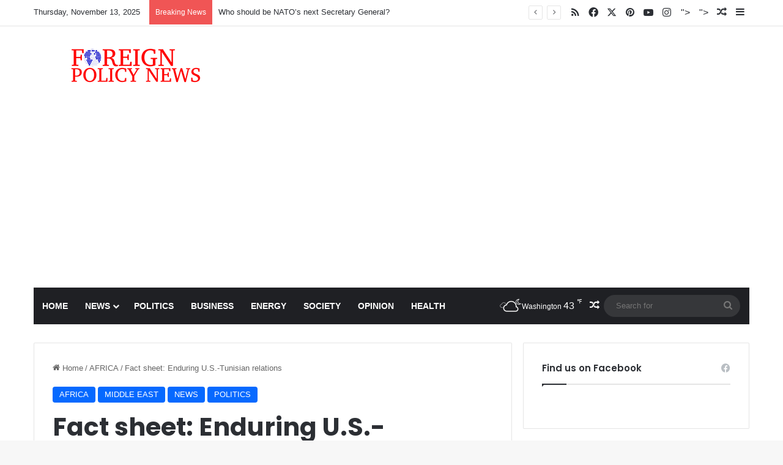

--- FILE ---
content_type: text/html; charset=UTF-8
request_url: https://foreignpolicynews.org/2015/05/21/fact-sheet-enduring-u-s-tunisian-relations/
body_size: 29359
content:
<!DOCTYPE html>
<html lang="en-US" class="" data-skin="light" prefix="og: http://ogp.me/ns#">
<head>
	<meta charset="UTF-8" />
	<link rel="profile" href="https://gmpg.org/xfn/11" />
	<title>Fact sheet: Enduring U.S.-Tunisian relations &#8211; Foreign Policy News</title>

<meta http-equiv='x-dns-prefetch-control' content='on'>
<link rel='dns-prefetch' href='//cdnjs.cloudflare.com' />
<link rel='dns-prefetch' href='//ajax.googleapis.com' />
<link rel='dns-prefetch' href='//fonts.googleapis.com' />
<link rel='dns-prefetch' href='//fonts.gstatic.com' />
<link rel='dns-prefetch' href='//s.gravatar.com' />
<link rel='dns-prefetch' href='//www.google-analytics.com' />
<link rel='preload' as='script' href='https://ajax.googleapis.com/ajax/libs/webfont/1/webfont.js'>
<meta name='robots' content='max-image-preview:large' />
	<style>img:is([sizes="auto" i], [sizes^="auto," i]) { contain-intrinsic-size: 3000px 1500px }</style>
	<link rel="alternate" type="application/rss+xml" title="Foreign Policy News &raquo; Feed" href="https://foreignpolicynews.org/feed/" />
<link rel="alternate" type="application/rss+xml" title="Foreign Policy News &raquo; Comments Feed" href="https://foreignpolicynews.org/comments/feed/" />

		<style type="text/css">
			:root{				
			--tie-preset-gradient-1: linear-gradient(135deg, rgba(6, 147, 227, 1) 0%, rgb(155, 81, 224) 100%);
			--tie-preset-gradient-2: linear-gradient(135deg, rgb(122, 220, 180) 0%, rgb(0, 208, 130) 100%);
			--tie-preset-gradient-3: linear-gradient(135deg, rgba(252, 185, 0, 1) 0%, rgba(255, 105, 0, 1) 100%);
			--tie-preset-gradient-4: linear-gradient(135deg, rgba(255, 105, 0, 1) 0%, rgb(207, 46, 46) 100%);
			--tie-preset-gradient-5: linear-gradient(135deg, rgb(238, 238, 238) 0%, rgb(169, 184, 195) 100%);
			--tie-preset-gradient-6: linear-gradient(135deg, rgb(74, 234, 220) 0%, rgb(151, 120, 209) 20%, rgb(207, 42, 186) 40%, rgb(238, 44, 130) 60%, rgb(251, 105, 98) 80%, rgb(254, 248, 76) 100%);
			--tie-preset-gradient-7: linear-gradient(135deg, rgb(255, 206, 236) 0%, rgb(152, 150, 240) 100%);
			--tie-preset-gradient-8: linear-gradient(135deg, rgb(254, 205, 165) 0%, rgb(254, 45, 45) 50%, rgb(107, 0, 62) 100%);
			--tie-preset-gradient-9: linear-gradient(135deg, rgb(255, 203, 112) 0%, rgb(199, 81, 192) 50%, rgb(65, 88, 208) 100%);
			--tie-preset-gradient-10: linear-gradient(135deg, rgb(255, 245, 203) 0%, rgb(182, 227, 212) 50%, rgb(51, 167, 181) 100%);
			--tie-preset-gradient-11: linear-gradient(135deg, rgb(202, 248, 128) 0%, rgb(113, 206, 126) 100%);
			--tie-preset-gradient-12: linear-gradient(135deg, rgb(2, 3, 129) 0%, rgb(40, 116, 252) 100%);
			--tie-preset-gradient-13: linear-gradient(135deg, #4D34FA, #ad34fa);
			--tie-preset-gradient-14: linear-gradient(135deg, #0057FF, #31B5FF);
			--tie-preset-gradient-15: linear-gradient(135deg, #FF007A, #FF81BD);
			--tie-preset-gradient-16: linear-gradient(135deg, #14111E, #4B4462);
			--tie-preset-gradient-17: linear-gradient(135deg, #F32758, #FFC581);

			
					--main-nav-background: #1f2024;
					--main-nav-secondry-background: rgba(0,0,0,0.2);
					--main-nav-primary-color: #0088ff;
					--main-nav-contrast-primary-color: #FFFFFF;
					--main-nav-text-color: #FFFFFF;
					--main-nav-secondry-text-color: rgba(225,255,255,0.5);
					--main-nav-main-border-color: rgba(255,255,255,0.07);
					--main-nav-secondry-border-color: rgba(255,255,255,0.04);
				
			}
		</style>
	
<meta property="og:title" content="Fact sheet: Enduring U.S.-Tunisian relations - Foreign Policy News" />
<meta property="og:type" content="article" />
<meta property="og:description" content="The United States and Tunisia have enjoyed a strong diplomatic relationship for more than 200 years." />
<meta property="og:url" content="https://foreignpolicynews.org/2015/05/21/fact-sheet-enduring-u-s-tunisian-relations/" />
<meta property="og:site_name" content="Foreign Policy News" />
<meta property="og:image" content="https://foreignpolicynews.org/wp-content/uploads/2015/05/Flag-of-Tunisia.jpg" />
<meta name="viewport" content="width=device-width, initial-scale=1.0" /><script type="text/javascript">
/* <![CDATA[ */
window._wpemojiSettings = {"baseUrl":"https:\/\/s.w.org\/images\/core\/emoji\/16.0.1\/72x72\/","ext":".png","svgUrl":"https:\/\/s.w.org\/images\/core\/emoji\/16.0.1\/svg\/","svgExt":".svg","source":{"concatemoji":"https:\/\/foreignpolicynews.org\/wp-includes\/js\/wp-emoji-release.min.js?ver=6.8.3"}};
/*! This file is auto-generated */
!function(s,n){var o,i,e;function c(e){try{var t={supportTests:e,timestamp:(new Date).valueOf()};sessionStorage.setItem(o,JSON.stringify(t))}catch(e){}}function p(e,t,n){e.clearRect(0,0,e.canvas.width,e.canvas.height),e.fillText(t,0,0);var t=new Uint32Array(e.getImageData(0,0,e.canvas.width,e.canvas.height).data),a=(e.clearRect(0,0,e.canvas.width,e.canvas.height),e.fillText(n,0,0),new Uint32Array(e.getImageData(0,0,e.canvas.width,e.canvas.height).data));return t.every(function(e,t){return e===a[t]})}function u(e,t){e.clearRect(0,0,e.canvas.width,e.canvas.height),e.fillText(t,0,0);for(var n=e.getImageData(16,16,1,1),a=0;a<n.data.length;a++)if(0!==n.data[a])return!1;return!0}function f(e,t,n,a){switch(t){case"flag":return n(e,"\ud83c\udff3\ufe0f\u200d\u26a7\ufe0f","\ud83c\udff3\ufe0f\u200b\u26a7\ufe0f")?!1:!n(e,"\ud83c\udde8\ud83c\uddf6","\ud83c\udde8\u200b\ud83c\uddf6")&&!n(e,"\ud83c\udff4\udb40\udc67\udb40\udc62\udb40\udc65\udb40\udc6e\udb40\udc67\udb40\udc7f","\ud83c\udff4\u200b\udb40\udc67\u200b\udb40\udc62\u200b\udb40\udc65\u200b\udb40\udc6e\u200b\udb40\udc67\u200b\udb40\udc7f");case"emoji":return!a(e,"\ud83e\udedf")}return!1}function g(e,t,n,a){var r="undefined"!=typeof WorkerGlobalScope&&self instanceof WorkerGlobalScope?new OffscreenCanvas(300,150):s.createElement("canvas"),o=r.getContext("2d",{willReadFrequently:!0}),i=(o.textBaseline="top",o.font="600 32px Arial",{});return e.forEach(function(e){i[e]=t(o,e,n,a)}),i}function t(e){var t=s.createElement("script");t.src=e,t.defer=!0,s.head.appendChild(t)}"undefined"!=typeof Promise&&(o="wpEmojiSettingsSupports",i=["flag","emoji"],n.supports={everything:!0,everythingExceptFlag:!0},e=new Promise(function(e){s.addEventListener("DOMContentLoaded",e,{once:!0})}),new Promise(function(t){var n=function(){try{var e=JSON.parse(sessionStorage.getItem(o));if("object"==typeof e&&"number"==typeof e.timestamp&&(new Date).valueOf()<e.timestamp+604800&&"object"==typeof e.supportTests)return e.supportTests}catch(e){}return null}();if(!n){if("undefined"!=typeof Worker&&"undefined"!=typeof OffscreenCanvas&&"undefined"!=typeof URL&&URL.createObjectURL&&"undefined"!=typeof Blob)try{var e="postMessage("+g.toString()+"("+[JSON.stringify(i),f.toString(),p.toString(),u.toString()].join(",")+"));",a=new Blob([e],{type:"text/javascript"}),r=new Worker(URL.createObjectURL(a),{name:"wpTestEmojiSupports"});return void(r.onmessage=function(e){c(n=e.data),r.terminate(),t(n)})}catch(e){}c(n=g(i,f,p,u))}t(n)}).then(function(e){for(var t in e)n.supports[t]=e[t],n.supports.everything=n.supports.everything&&n.supports[t],"flag"!==t&&(n.supports.everythingExceptFlag=n.supports.everythingExceptFlag&&n.supports[t]);n.supports.everythingExceptFlag=n.supports.everythingExceptFlag&&!n.supports.flag,n.DOMReady=!1,n.readyCallback=function(){n.DOMReady=!0}}).then(function(){return e}).then(function(){var e;n.supports.everything||(n.readyCallback(),(e=n.source||{}).concatemoji?t(e.concatemoji):e.wpemoji&&e.twemoji&&(t(e.twemoji),t(e.wpemoji)))}))}((window,document),window._wpemojiSettings);
/* ]]> */
</script>
<style id='wp-emoji-styles-inline-css' type='text/css'>

	img.wp-smiley, img.emoji {
		display: inline !important;
		border: none !important;
		box-shadow: none !important;
		height: 1em !important;
		width: 1em !important;
		margin: 0 0.07em !important;
		vertical-align: -0.1em !important;
		background: none !important;
		padding: 0 !important;
	}
</style>
<style id='global-styles-inline-css' type='text/css'>
:root{--wp--preset--aspect-ratio--square: 1;--wp--preset--aspect-ratio--4-3: 4/3;--wp--preset--aspect-ratio--3-4: 3/4;--wp--preset--aspect-ratio--3-2: 3/2;--wp--preset--aspect-ratio--2-3: 2/3;--wp--preset--aspect-ratio--16-9: 16/9;--wp--preset--aspect-ratio--9-16: 9/16;--wp--preset--color--black: #000000;--wp--preset--color--cyan-bluish-gray: #abb8c3;--wp--preset--color--white: #ffffff;--wp--preset--color--pale-pink: #f78da7;--wp--preset--color--vivid-red: #cf2e2e;--wp--preset--color--luminous-vivid-orange: #ff6900;--wp--preset--color--luminous-vivid-amber: #fcb900;--wp--preset--color--light-green-cyan: #7bdcb5;--wp--preset--color--vivid-green-cyan: #00d084;--wp--preset--color--pale-cyan-blue: #8ed1fc;--wp--preset--color--vivid-cyan-blue: #0693e3;--wp--preset--color--vivid-purple: #9b51e0;--wp--preset--color--global-color: #0088ff;--wp--preset--gradient--vivid-cyan-blue-to-vivid-purple: linear-gradient(135deg,rgba(6,147,227,1) 0%,rgb(155,81,224) 100%);--wp--preset--gradient--light-green-cyan-to-vivid-green-cyan: linear-gradient(135deg,rgb(122,220,180) 0%,rgb(0,208,130) 100%);--wp--preset--gradient--luminous-vivid-amber-to-luminous-vivid-orange: linear-gradient(135deg,rgba(252,185,0,1) 0%,rgba(255,105,0,1) 100%);--wp--preset--gradient--luminous-vivid-orange-to-vivid-red: linear-gradient(135deg,rgba(255,105,0,1) 0%,rgb(207,46,46) 100%);--wp--preset--gradient--very-light-gray-to-cyan-bluish-gray: linear-gradient(135deg,rgb(238,238,238) 0%,rgb(169,184,195) 100%);--wp--preset--gradient--cool-to-warm-spectrum: linear-gradient(135deg,rgb(74,234,220) 0%,rgb(151,120,209) 20%,rgb(207,42,186) 40%,rgb(238,44,130) 60%,rgb(251,105,98) 80%,rgb(254,248,76) 100%);--wp--preset--gradient--blush-light-purple: linear-gradient(135deg,rgb(255,206,236) 0%,rgb(152,150,240) 100%);--wp--preset--gradient--blush-bordeaux: linear-gradient(135deg,rgb(254,205,165) 0%,rgb(254,45,45) 50%,rgb(107,0,62) 100%);--wp--preset--gradient--luminous-dusk: linear-gradient(135deg,rgb(255,203,112) 0%,rgb(199,81,192) 50%,rgb(65,88,208) 100%);--wp--preset--gradient--pale-ocean: linear-gradient(135deg,rgb(255,245,203) 0%,rgb(182,227,212) 50%,rgb(51,167,181) 100%);--wp--preset--gradient--electric-grass: linear-gradient(135deg,rgb(202,248,128) 0%,rgb(113,206,126) 100%);--wp--preset--gradient--midnight: linear-gradient(135deg,rgb(2,3,129) 0%,rgb(40,116,252) 100%);--wp--preset--font-size--small: 13px;--wp--preset--font-size--medium: 20px;--wp--preset--font-size--large: 36px;--wp--preset--font-size--x-large: 42px;--wp--preset--spacing--20: 0.44rem;--wp--preset--spacing--30: 0.67rem;--wp--preset--spacing--40: 1rem;--wp--preset--spacing--50: 1.5rem;--wp--preset--spacing--60: 2.25rem;--wp--preset--spacing--70: 3.38rem;--wp--preset--spacing--80: 5.06rem;--wp--preset--shadow--natural: 6px 6px 9px rgba(0, 0, 0, 0.2);--wp--preset--shadow--deep: 12px 12px 50px rgba(0, 0, 0, 0.4);--wp--preset--shadow--sharp: 6px 6px 0px rgba(0, 0, 0, 0.2);--wp--preset--shadow--outlined: 6px 6px 0px -3px rgba(255, 255, 255, 1), 6px 6px rgba(0, 0, 0, 1);--wp--preset--shadow--crisp: 6px 6px 0px rgba(0, 0, 0, 1);}:where(.is-layout-flex){gap: 0.5em;}:where(.is-layout-grid){gap: 0.5em;}body .is-layout-flex{display: flex;}.is-layout-flex{flex-wrap: wrap;align-items: center;}.is-layout-flex > :is(*, div){margin: 0;}body .is-layout-grid{display: grid;}.is-layout-grid > :is(*, div){margin: 0;}:where(.wp-block-columns.is-layout-flex){gap: 2em;}:where(.wp-block-columns.is-layout-grid){gap: 2em;}:where(.wp-block-post-template.is-layout-flex){gap: 1.25em;}:where(.wp-block-post-template.is-layout-grid){gap: 1.25em;}.has-black-color{color: var(--wp--preset--color--black) !important;}.has-cyan-bluish-gray-color{color: var(--wp--preset--color--cyan-bluish-gray) !important;}.has-white-color{color: var(--wp--preset--color--white) !important;}.has-pale-pink-color{color: var(--wp--preset--color--pale-pink) !important;}.has-vivid-red-color{color: var(--wp--preset--color--vivid-red) !important;}.has-luminous-vivid-orange-color{color: var(--wp--preset--color--luminous-vivid-orange) !important;}.has-luminous-vivid-amber-color{color: var(--wp--preset--color--luminous-vivid-amber) !important;}.has-light-green-cyan-color{color: var(--wp--preset--color--light-green-cyan) !important;}.has-vivid-green-cyan-color{color: var(--wp--preset--color--vivid-green-cyan) !important;}.has-pale-cyan-blue-color{color: var(--wp--preset--color--pale-cyan-blue) !important;}.has-vivid-cyan-blue-color{color: var(--wp--preset--color--vivid-cyan-blue) !important;}.has-vivid-purple-color{color: var(--wp--preset--color--vivid-purple) !important;}.has-black-background-color{background-color: var(--wp--preset--color--black) !important;}.has-cyan-bluish-gray-background-color{background-color: var(--wp--preset--color--cyan-bluish-gray) !important;}.has-white-background-color{background-color: var(--wp--preset--color--white) !important;}.has-pale-pink-background-color{background-color: var(--wp--preset--color--pale-pink) !important;}.has-vivid-red-background-color{background-color: var(--wp--preset--color--vivid-red) !important;}.has-luminous-vivid-orange-background-color{background-color: var(--wp--preset--color--luminous-vivid-orange) !important;}.has-luminous-vivid-amber-background-color{background-color: var(--wp--preset--color--luminous-vivid-amber) !important;}.has-light-green-cyan-background-color{background-color: var(--wp--preset--color--light-green-cyan) !important;}.has-vivid-green-cyan-background-color{background-color: var(--wp--preset--color--vivid-green-cyan) !important;}.has-pale-cyan-blue-background-color{background-color: var(--wp--preset--color--pale-cyan-blue) !important;}.has-vivid-cyan-blue-background-color{background-color: var(--wp--preset--color--vivid-cyan-blue) !important;}.has-vivid-purple-background-color{background-color: var(--wp--preset--color--vivid-purple) !important;}.has-black-border-color{border-color: var(--wp--preset--color--black) !important;}.has-cyan-bluish-gray-border-color{border-color: var(--wp--preset--color--cyan-bluish-gray) !important;}.has-white-border-color{border-color: var(--wp--preset--color--white) !important;}.has-pale-pink-border-color{border-color: var(--wp--preset--color--pale-pink) !important;}.has-vivid-red-border-color{border-color: var(--wp--preset--color--vivid-red) !important;}.has-luminous-vivid-orange-border-color{border-color: var(--wp--preset--color--luminous-vivid-orange) !important;}.has-luminous-vivid-amber-border-color{border-color: var(--wp--preset--color--luminous-vivid-amber) !important;}.has-light-green-cyan-border-color{border-color: var(--wp--preset--color--light-green-cyan) !important;}.has-vivid-green-cyan-border-color{border-color: var(--wp--preset--color--vivid-green-cyan) !important;}.has-pale-cyan-blue-border-color{border-color: var(--wp--preset--color--pale-cyan-blue) !important;}.has-vivid-cyan-blue-border-color{border-color: var(--wp--preset--color--vivid-cyan-blue) !important;}.has-vivid-purple-border-color{border-color: var(--wp--preset--color--vivid-purple) !important;}.has-vivid-cyan-blue-to-vivid-purple-gradient-background{background: var(--wp--preset--gradient--vivid-cyan-blue-to-vivid-purple) !important;}.has-light-green-cyan-to-vivid-green-cyan-gradient-background{background: var(--wp--preset--gradient--light-green-cyan-to-vivid-green-cyan) !important;}.has-luminous-vivid-amber-to-luminous-vivid-orange-gradient-background{background: var(--wp--preset--gradient--luminous-vivid-amber-to-luminous-vivid-orange) !important;}.has-luminous-vivid-orange-to-vivid-red-gradient-background{background: var(--wp--preset--gradient--luminous-vivid-orange-to-vivid-red) !important;}.has-very-light-gray-to-cyan-bluish-gray-gradient-background{background: var(--wp--preset--gradient--very-light-gray-to-cyan-bluish-gray) !important;}.has-cool-to-warm-spectrum-gradient-background{background: var(--wp--preset--gradient--cool-to-warm-spectrum) !important;}.has-blush-light-purple-gradient-background{background: var(--wp--preset--gradient--blush-light-purple) !important;}.has-blush-bordeaux-gradient-background{background: var(--wp--preset--gradient--blush-bordeaux) !important;}.has-luminous-dusk-gradient-background{background: var(--wp--preset--gradient--luminous-dusk) !important;}.has-pale-ocean-gradient-background{background: var(--wp--preset--gradient--pale-ocean) !important;}.has-electric-grass-gradient-background{background: var(--wp--preset--gradient--electric-grass) !important;}.has-midnight-gradient-background{background: var(--wp--preset--gradient--midnight) !important;}.has-small-font-size{font-size: var(--wp--preset--font-size--small) !important;}.has-medium-font-size{font-size: var(--wp--preset--font-size--medium) !important;}.has-large-font-size{font-size: var(--wp--preset--font-size--large) !important;}.has-x-large-font-size{font-size: var(--wp--preset--font-size--x-large) !important;}
:where(.wp-block-post-template.is-layout-flex){gap: 1.25em;}:where(.wp-block-post-template.is-layout-grid){gap: 1.25em;}
:where(.wp-block-columns.is-layout-flex){gap: 2em;}:where(.wp-block-columns.is-layout-grid){gap: 2em;}
:root :where(.wp-block-pullquote){font-size: 1.5em;line-height: 1.6;}
</style>
<link rel='stylesheet' id='contact-form-7-css' href='https://foreignpolicynews.org/wp-content/plugins/contact-form-7/includes/css/styles.css?ver=6.1.3' type='text/css' media='all' />
<link rel='stylesheet' id='taqyeem-buttons-style-css' href='https://foreignpolicynews.org/wp-content/plugins/taqyeem-buttons/assets/style.css?ver=6.8.3' type='text/css' media='all' />
<link rel='stylesheet' id='wmvp-style-videos-list-css' href='https://foreignpolicynews.org/wp-content/plugins/wm-video-playlists/assets/css/style.css?ver=1.0.2' type='text/css' media='all' />
<link rel='stylesheet' id='tie-css-bbpress-css' href='https://foreignpolicynews.org/wp-content/themes/jannah/assets/css/plugins/bbpress.min.css?ver=7.4.1' type='text/css' media='all' />
<link rel='stylesheet' id='tablepress-default-css' href='https://foreignpolicynews.org/wp-content/plugins/tablepress/css/build/default.css?ver=3.2.5' type='text/css' media='all' />
<link rel='stylesheet' id='tie-css-base-css' href='https://foreignpolicynews.org/wp-content/themes/jannah/assets/css/base.min.css?ver=7.4.1' type='text/css' media='all' />
<link rel='stylesheet' id='tie-css-styles-css' href='https://foreignpolicynews.org/wp-content/themes/jannah/assets/css/style.min.css?ver=7.4.1' type='text/css' media='all' />
<link rel='stylesheet' id='tie-css-widgets-css' href='https://foreignpolicynews.org/wp-content/themes/jannah/assets/css/widgets.min.css?ver=7.4.1' type='text/css' media='all' />
<link rel='stylesheet' id='tie-css-helpers-css' href='https://foreignpolicynews.org/wp-content/themes/jannah/assets/css/helpers.min.css?ver=7.4.1' type='text/css' media='all' />
<link rel='stylesheet' id='tie-fontawesome5-css' href='https://foreignpolicynews.org/wp-content/themes/jannah/assets/css/fontawesome.css?ver=7.4.1' type='text/css' media='all' />
<link rel='stylesheet' id='tie-css-ilightbox-css' href='https://foreignpolicynews.org/wp-content/themes/jannah/assets/ilightbox/dark-skin/skin.css?ver=7.4.1' type='text/css' media='all' />
<link rel='stylesheet' id='tie-css-shortcodes-css' href='https://foreignpolicynews.org/wp-content/themes/jannah/assets/css/plugins/shortcodes.min.css?ver=7.4.1' type='text/css' media='all' />
<link rel='stylesheet' id='tie-css-single-css' href='https://foreignpolicynews.org/wp-content/themes/jannah/assets/css/single.min.css?ver=7.4.1' type='text/css' media='all' />
<link rel='stylesheet' id='tie-css-print-css' href='https://foreignpolicynews.org/wp-content/themes/jannah/assets/css/print.css?ver=7.4.1' type='text/css' media='print' />
<link rel='stylesheet' id='taqyeem-styles-css' href='https://foreignpolicynews.org/wp-content/themes/jannah/assets/css/plugins/taqyeem.min.css?ver=7.4.1' type='text/css' media='all' />
<style id='taqyeem-styles-inline-css' type='text/css'>
.wf-active .logo-text,.wf-active h1,.wf-active h2,.wf-active h3,.wf-active h4,.wf-active h5,.wf-active h6,.wf-active .the-subtitle{font-family: 'Poppins';}blockquote p{font-family: Arial,Helvetica,sans-serif;}#main-nav .main-menu > ul > li > a{text-transform: uppercase;}#header-notification-bar{background: var( --tie-preset-gradient-13 );}#header-notification-bar{--tie-buttons-color: #FFFFFF;--tie-buttons-border-color: #FFFFFF;--tie-buttons-hover-color: #e1e1e1;--tie-buttons-hover-text: #000000;}#header-notification-bar{--tie-buttons-text: #000000;}.main-nav,.search-in-main-nav{--main-nav-primary-color: #e74c3c;--tie-buttons-color: #e74c3c;--tie-buttons-border-color: #e74c3c;--tie-buttons-text: #FFFFFF;--tie-buttons-hover-color: #c92e1e;}#main-nav .mega-links-head:after,#main-nav .cats-horizontal a.is-active,#main-nav .cats-horizontal a:hover,#main-nav .spinner > div{background-color: #e74c3c;}#main-nav .menu ul li:hover > a,#main-nav .menu ul li.current-menu-item:not(.mega-link-column) > a,#main-nav .components a:hover,#main-nav .components > li:hover > a,#main-nav #search-submit:hover,#main-nav .cats-vertical a.is-active,#main-nav .cats-vertical a:hover,#main-nav .mega-menu .post-meta a:hover,#main-nav .mega-menu .post-box-title a:hover,#autocomplete-suggestions.search-in-main-nav a:hover,#main-nav .spinner-circle:after{color: #e74c3c;}#main-nav .menu > li.tie-current-menu > a,#main-nav .menu > li:hover > a,.theme-header #main-nav .mega-menu .cats-horizontal a.is-active,.theme-header #main-nav .mega-menu .cats-horizontal a:hover{color: #FFFFFF;}#main-nav .menu > li.tie-current-menu > a:before,#main-nav .menu > li:hover > a:before{border-top-color: #FFFFFF;}.social-icons-item .custom-link-1-social-icon{background-color: #333 !important;}.social-icons-item .custom-link-1-social-icon span{color: #333;}.social-icons-item .custom-link-2-social-icon{background-color: #333 !important;}.social-icons-item .custom-link-2-social-icon span{color: #333;}.tie-cat-1059,.tie-cat-item-1059 > span{background-color:#e67e22 !important;color:#FFFFFF !important;}.tie-cat-1059:after{border-top-color:#e67e22 !important;}.tie-cat-1059:hover{background-color:#c86004 !important;}.tie-cat-1059:hover:after{border-top-color:#c86004 !important;}.tie-cat-1066,.tie-cat-item-1066 > span{background-color:#2ecc71 !important;color:#FFFFFF !important;}.tie-cat-1066:after{border-top-color:#2ecc71 !important;}.tie-cat-1066:hover{background-color:#10ae53 !important;}.tie-cat-1066:hover:after{border-top-color:#10ae53 !important;}.tie-cat-1070,.tie-cat-item-1070 > span{background-color:#9b59b6 !important;color:#FFFFFF !important;}.tie-cat-1070:after{border-top-color:#9b59b6 !important;}.tie-cat-1070:hover{background-color:#7d3b98 !important;}.tie-cat-1070:hover:after{border-top-color:#7d3b98 !important;}.tie-cat-1072,.tie-cat-item-1072 > span{background-color:#34495e !important;color:#FFFFFF !important;}.tie-cat-1072:after{border-top-color:#34495e !important;}.tie-cat-1072:hover{background-color:#162b40 !important;}.tie-cat-1072:hover:after{border-top-color:#162b40 !important;}.tie-cat-24,.tie-cat-item-24 > span{background-color:#795548 !important;color:#FFFFFF !important;}.tie-cat-24:after{border-top-color:#795548 !important;}.tie-cat-24:hover{background-color:#5b372a !important;}.tie-cat-24:hover:after{border-top-color:#5b372a !important;}.tie-cat-1075,.tie-cat-item-1075 > span{background-color:#4CAF50 !important;color:#FFFFFF !important;}.tie-cat-1075:after{border-top-color:#4CAF50 !important;}.tie-cat-1075:hover{background-color:#2e9132 !important;}.tie-cat-1075:hover:after{border-top-color:#2e9132 !important;}@media (max-width: 991px){.side-aside.normal-side{background: #2f88d6;background: -webkit-linear-gradient(135deg,#5933a2,#2f88d6 );background: -moz-linear-gradient(135deg,#5933a2,#2f88d6 );background: -o-linear-gradient(135deg,#5933a2,#2f88d6 );background: linear-gradient(135deg,#2f88d6,#5933a2 );}}.tie-insta-header {margin-bottom: 15px;}.tie-insta-avatar a {width: 70px;height: 70px;display: block;position: relative;float: left;margin-right: 15px;margin-bottom: 15px;}.tie-insta-avatar a:before {content: "";position: absolute;width: calc(100% + 6px);height: calc(100% + 6px);left: -3px;top: -3px;border-radius: 50%;background: #d6249f;background: radial-gradient(circle at 30% 107%,#fdf497 0%,#fdf497 5%,#fd5949 45%,#d6249f 60%,#285AEB 90%);}.tie-insta-avatar a:after {position: absolute;content: "";width: calc(100% + 3px);height: calc(100% + 3px);left: -2px;top: -2px;border-radius: 50%;background: #fff;}.dark-skin .tie-insta-avatar a:after {background: #27292d;}.tie-insta-avatar img {border-radius: 50%;position: relative;z-index: 2;transition: all 0.25s;}.tie-insta-avatar img:hover {box-shadow: 0px 0px 15px 0 #6b54c6;}.tie-insta-info {font-size: 1.3em;font-weight: bold;margin-bottom: 5px;}
</style>
<script type="text/javascript" src="https://foreignpolicynews.org/wp-includes/js/jquery/jquery.min.js?ver=3.7.1" id="jquery-core-js"></script>
<script type="text/javascript" src="https://foreignpolicynews.org/wp-includes/js/jquery/jquery-migrate.min.js?ver=3.4.1" id="jquery-migrate-js"></script>
<link rel="https://api.w.org/" href="https://foreignpolicynews.org/wp-json/" /><link rel="alternate" title="JSON" type="application/json" href="https://foreignpolicynews.org/wp-json/wp/v2/posts/4290" /><link rel="EditURI" type="application/rsd+xml" title="RSD" href="https://foreignpolicynews.org/xmlrpc.php?rsd" />
<meta name="generator" content="WordPress 6.8.3" />
<link rel="canonical" href="https://foreignpolicynews.org/2015/05/21/fact-sheet-enduring-u-s-tunisian-relations/" />
<link rel='shortlink' href='https://foreignpolicynews.org/?p=4290' />
<link rel="alternate" title="oEmbed (JSON)" type="application/json+oembed" href="https://foreignpolicynews.org/wp-json/oembed/1.0/embed?url=https%3A%2F%2Fforeignpolicynews.org%2F2015%2F05%2F21%2Ffact-sheet-enduring-u-s-tunisian-relations%2F" />
<link rel="alternate" title="oEmbed (XML)" type="text/xml+oembed" href="https://foreignpolicynews.org/wp-json/oembed/1.0/embed?url=https%3A%2F%2Fforeignpolicynews.org%2F2015%2F05%2F21%2Ffact-sheet-enduring-u-s-tunisian-relations%2F&#038;format=xml" />
<script type='text/javascript'>
/* <![CDATA[ */
var taqyeem = {"ajaxurl":"https://foreignpolicynews.org/wp-admin/admin-ajax.php" , "your_rating":"Your Rating:"};
/* ]]> */
</script>

<style>html:not(.dark-skin) .light-skin{--wmvp-playlist-head-bg: var(--brand-color);--wmvp-playlist-head-color: var(--bright-color);--wmvp-current-video-bg: #f2f4f5;--wmvp-current-video-color: #000;--wmvp-playlist-bg: #fff;--wmvp-playlist-color: #000;--wmvp-playlist-outer-border: 1px solid rgba(0,0,0,0.07);--wmvp-playlist-inner-border-color: rgba(0,0,0,0.07);}</style><style>.dark-skin{--wmvp-playlist-head-bg: #131416;--wmvp-playlist-head-color: #fff;--wmvp-current-video-bg: #24262a;--wmvp-current-video-color: #fff;--wmvp-playlist-bg: #1a1b1f;--wmvp-playlist-color: #fff;--wmvp-playlist-outer-border: 1px solid rgba(0,0,0,0.07);--wmvp-playlist-inner-border-color: rgba(255,255,255,0.05);}</style><!-- Analytics by WP Statistics - https://wp-statistics.com -->
<meta http-equiv="X-UA-Compatible" content="IE=edge">
<meta property="og:type" content="article" />
<meta property="og:url" content="https://foreignpolicynews.org/2015/05/21/fact-sheet-enduring-u-s-tunisian-relations/" />
<meta property="og:title" content="Fact sheet: Enduring U.S.-Tunisian relations" />
<meta property="og:site_name" content="Foreign Policy News" />
<meta property="og:locale" content="en_US" />
<meta property="og:description" content="The United States and Tunisia have enjoyed a strong diplomatic relationship for more than 200 years.  In 1799, the United States concluded its first agreement of friendship and trade with Tunisia, establishing the first American consulate in Tunis in 1800..." />
<meta property="og:image" content="https://foreignpolicynews.org/wp-content/uploads/2015/05/Flag-of-Tunisia-150x150.jpg" />
<link rel="icon" href="https://foreignpolicynews.org/wp-content/uploads/2016/09/FPN-Favicon.png" sizes="32x32" />
<link rel="icon" href="https://foreignpolicynews.org/wp-content/uploads/2016/09/FPN-Favicon.png" sizes="192x192" />
<link rel="apple-touch-icon" href="https://foreignpolicynews.org/wp-content/uploads/2016/09/FPN-Favicon.png" />
<meta name="msapplication-TileImage" content="https://foreignpolicynews.org/wp-content/uploads/2016/09/FPN-Favicon.png" />
		<style type="text/css" id="wp-custom-css">
			.learn-press-breadcrumb {
    display: none;
}

.course-students {
    display: none;
}

.course-nav-tab-instructor {
    display: none;
}		</style>
		</head>

<body id="tie-body" class="wp-singular post-template-default single single-post postid-4290 single-format-standard wp-theme-jannah tie-no-js wrapper-has-shadow block-head-1 magazine1 is-thumb-overlay-disabled is-desktop is-header-layout-3 sidebar-right has-sidebar post-layout-1 narrow-title-narrow-media has-mobile-share post-has-toggle hide_share_post_top hide_share_post_bottom">


<script type="text/javascript" id="bbp-swap-no-js-body-class">
	document.body.className = document.body.className.replace( 'bbp-no-js', 'bbp-js' );
</script>



<div class="background-overlay">

	<div id="tie-container" class="site tie-container">

		
		<div id="tie-wrapper">

			
<header id="theme-header" class="theme-header header-layout-3 main-nav-dark main-nav-default-dark main-nav-below main-nav-boxed no-stream-item top-nav-active top-nav-light top-nav-default-light top-nav-above has-normal-width-logo has-custom-sticky-logo mobile-header-centered">
	
<nav id="top-nav"  class="has-date-breaking-components top-nav header-nav has-breaking-news" aria-label="Secondary Navigation">
	<div class="container">
		<div class="topbar-wrapper">

			
					<div class="topbar-today-date">
						Thursday, November 13, 2025					</div>
					
			<div class="tie-alignleft">
				
<div class="breaking controls-is-active">

	<span class="breaking-title">
		<span class="tie-icon-bolt breaking-icon" aria-hidden="true"></span>
		<span class="breaking-title-text">Breaking News</span>
	</span>

	<ul id="breaking-news-in-header" class="breaking-news" data-type="reveal" data-arrows="true">

		
							<li class="news-item">
								<a href="https://foreignpolicynews.org/2023/06/09/who-should-be-natos-next-secretary-general/">Who should be NATO’s next Secretary General?</a>
							</li>

							
							<li class="news-item">
								<a href="https://foreignpolicynews.org/2023/06/09/the-new-world-disorder-2/">The New World (Dis)order</a>
							</li>

							
							<li class="news-item">
								<a href="https://foreignpolicynews.org/2023/05/20/asean-must-change-or-face-inevitable-irrelevance/">ASEAN must change or face inevitable irrelevance</a>
							</li>

							
							<li class="news-item">
								<a href="https://foreignpolicynews.org/2023/05/12/color-revolution-in-pakistan/">Color revolution in Pakistan?</a>
							</li>

							
							<li class="news-item">
								<a href="https://foreignpolicynews.org/2023/05/12/the-new-world-disorder/">The New World (Dis)order</a>
							</li>

							
							<li class="news-item">
								<a href="https://foreignpolicynews.org/2023/04/12/withdrawal-of-the-us-from-afghanistan-a-moment-of-diplomatic-rivalry-between-japan-and-china/">Withdrawal of the US from Afghanistan: A moment of diplomatic rivalry between Japan and China</a>
							</li>

							
							<li class="news-item">
								<a href="https://foreignpolicynews.org/2023/04/02/immigration-into-europe-has-to-slow-down/">Immigration into Europe has to slow down</a>
							</li>

							
							<li class="news-item">
								<a href="https://foreignpolicynews.org/2023/03/17/strategic-business-decisions-not-the-luck-of-ancestors-created-a-modern-burgeoning-irish-economy/">Strategic business decisions — not the luck of ancestors  — created a modern, burgeoning Irish economy</a>
							</li>

							
							<li class="news-item">
								<a href="https://foreignpolicynews.org/2023/02/27/debating-the-morality-of-going-to-war/">Debating the morality of going to war</a>
							</li>

							
							<li class="news-item">
								<a href="https://foreignpolicynews.org/2023/01/18/the-winner-of-the-u-s-china-trade-war-is/">The winner of the U.S.-China trade war is&#8230;</a>
							</li>

							
	</ul>
</div><!-- #breaking /-->
			</div><!-- .tie-alignleft /-->

			<div class="tie-alignright">
				<ul class="components"> <li class="social-icons-item"><a class="social-link rss-social-icon" rel="external noopener nofollow" target="_blank" href="https://feedburner.google.com/fb/a/mailverify?uri=foreignpolicynews/ljKW"><span class="tie-social-icon tie-icon-feed"></span><span class="screen-reader-text">RSS</span></a></li><li class="social-icons-item"><a class="social-link facebook-social-icon" rel="external noopener nofollow" target="_blank" href="https://www.facebook.com/ForeignPolicyNews/"><span class="tie-social-icon tie-icon-facebook"></span><span class="screen-reader-text">Facebook</span></a></li><li class="social-icons-item"><a class="social-link twitter-social-icon" rel="external noopener nofollow" target="_blank" href="https://twitter.com/ForeignPolicyNs"><span class="tie-social-icon tie-icon-twitter"></span><span class="screen-reader-text">X</span></a></li><li class="social-icons-item"><a class="social-link pinterest-social-icon" rel="external noopener nofollow" target="_blank" href="https://www.pinterest.com/foreignpolicyns"><span class="tie-social-icon tie-icon-pinterest"></span><span class="screen-reader-text">Pinterest</span></a></li><li class="social-icons-item"><a class="social-link youtube-social-icon" rel="external noopener nofollow" target="_blank" href="https://www.youtube.com/channel/UCef5LW_IXrGLIUiTQSCv6VA?view_as=subscriber"><span class="tie-social-icon tie-icon-youtube"></span><span class="screen-reader-text">YouTube</span></a></li><li class="social-icons-item"><a class="social-link instagram-social-icon" rel="external noopener nofollow" target="_blank" href="https://www.instagram.com/foreignpolicynews/"><span class="tie-social-icon tie-icon-instagram"></span><span class="screen-reader-text">Instagram</span></a></li><li class="social-icons-item"><a class="social-link social-custom-link custom-link-1-social-icon" rel="external noopener nofollow" target="_blank" href="https://www.facebook.com/pages/Foreign-Policy-News/218510821560315"><span class="tie-social-icon <i class="fab fa-facebook-f"></i>"></span><span class="screen-reader-text">Facebook</span></a></li><li class="social-icons-item"><a class="social-link social-custom-link custom-link-2-social-icon" rel="external noopener nofollow" target="_blank" href="https://twitter.com/foreignpolicyns"><span class="tie-social-icon <i class="fab fa-twitter"></i>"></span><span class="screen-reader-text">Twitter</span></a></li> 	<li class="random-post-icon menu-item custom-menu-link">
		<a href="/2015/05/21/fact-sheet-enduring-u-s-tunisian-relations/?random-post=1" class="random-post" title="Random Article" rel="nofollow">
			<span class="tie-icon-random" aria-hidden="true"></span>
			<span class="screen-reader-text">Random Article</span>
		</a>
	</li>
		<li class="side-aside-nav-icon menu-item custom-menu-link">
		<a href="#">
			<span class="tie-icon-navicon" aria-hidden="true"></span>
			<span class="screen-reader-text">Sidebar</span>
		</a>
	</li>
	</ul><!-- Components -->			</div><!-- .tie-alignright /-->

		</div><!-- .topbar-wrapper /-->
	</div><!-- .container /-->
</nav><!-- #top-nav /-->

<div class="container header-container">
	<div class="tie-row logo-row">

		
		<div class="logo-wrapper">
			<div class="tie-col-md-4 logo-container clearfix">
				<div id="mobile-header-components-area_1" class="mobile-header-components"><ul class="components"><li class="mobile-component_menu custom-menu-link"><a href="#" id="mobile-menu-icon" class="menu-text-wrapper"><span class="tie-mobile-menu-icon nav-icon is-layout-1"></span><span class="menu-text">Menu</span></a></li></ul></div>
		<div id="logo" class="image-logo" style="margin-top: 20px; margin-bottom: 20px;">

			
			<a title="Foreign Policy News" href="https://foreignpolicynews.org/">
				
				<picture class="tie-logo-default tie-logo-picture">
					
					<source class="tie-logo-source-default tie-logo-source" srcset="https://foreignpolicynews.org/wp-content/uploads/2014/12/logo2014.png">
					<img class="tie-logo-img-default tie-logo-img" src="https://foreignpolicynews.org/wp-content/uploads/2014/12/logo2014.png" alt="Foreign Policy News" width="286" height="87" style="max-height:87px; width: auto;" />
				</picture>
						</a>

			
		</div><!-- #logo /-->

		<div id="mobile-header-components-area_2" class="mobile-header-components"></div>			</div><!-- .tie-col /-->
		</div><!-- .logo-wrapper /-->

		
	</div><!-- .tie-row /-->
</div><!-- .container /-->

<div class="main-nav-wrapper">
	<nav id="main-nav" data-skin="search-in-main-nav" class="main-nav header-nav live-search-parent menu-style-default menu-style-solid-bg"  aria-label="Primary Navigation">
		<div class="container">

			<div class="main-menu-wrapper">

				
				<div id="menu-components-wrap">

					
		<div id="sticky-logo" class="image-logo">

			
			<a title="Foreign Policy News" href="https://foreignpolicynews.org/">
				
				<picture class="tie-logo-default tie-logo-picture">
					<source class="tie-logo-source-default tie-logo-source" srcset="https://foreignpolicynews.org/wp-content/uploads/2014/12/logo2014.png">
					<img class="tie-logo-img-default tie-logo-img" src="https://foreignpolicynews.org/wp-content/uploads/2014/12/logo2014.png" alt="Foreign Policy News" style="max-height:49px; width: auto;" />
				</picture>
						</a>

			
		</div><!-- #Sticky-logo /-->

		<div class="flex-placeholder"></div>
		
					<div class="main-menu main-menu-wrap">
						<div id="main-nav-menu" class="main-menu header-menu"><ul id="menu-main" class="menu"><li id="menu-item-90" class="menu-item menu-item-type-custom menu-item-object-custom menu-item-home menu-item-90"><a href="https://foreignpolicynews.org/">Home</a></li>
<li id="menu-item-2878" class="menu-item menu-item-type-taxonomy menu-item-object-category current-post-ancestor current-menu-parent current-post-parent menu-item-has-children menu-item-2878"><a href="https://foreignpolicynews.org/category/news/">NEWS</a>
<ul class="sub-menu menu-sub-content">
	<li id="menu-item-39" class="menu-item menu-item-type-taxonomy menu-item-object-category menu-item-39"><a href="https://foreignpolicynews.org/category/europe-2/">EUROPE</a></li>
	<li id="menu-item-37" class="menu-item menu-item-type-taxonomy menu-item-object-category menu-item-37"><a href="https://foreignpolicynews.org/category/americas/">AMERICAS</a></li>
	<li id="menu-item-201" class="menu-item menu-item-type-taxonomy menu-item-object-category current-post-ancestor current-menu-parent current-post-parent menu-item-201"><a href="https://foreignpolicynews.org/category/middle-east/">MIDDLE EAST</a></li>
	<li id="menu-item-38" class="menu-item menu-item-type-taxonomy menu-item-object-category menu-item-38"><a href="https://foreignpolicynews.org/category/asia/">ASIA</a></li>
	<li id="menu-item-617" class="menu-item menu-item-type-taxonomy menu-item-object-category menu-item-617"><a href="https://foreignpolicynews.org/category/oceania/">OCEANIA</a></li>
	<li id="menu-item-36" class="menu-item menu-item-type-taxonomy menu-item-object-category current-post-ancestor current-menu-parent current-post-parent menu-item-36"><a href="https://foreignpolicynews.org/category/africa/">AFRICA</a></li>
</ul>
</li>
<li id="menu-item-2880" class="menu-item menu-item-type-taxonomy menu-item-object-category current-post-ancestor current-menu-parent current-post-parent menu-item-2880"><a href="https://foreignpolicynews.org/category/politics/">POLITICS</a></li>
<li id="menu-item-3004" class="menu-item menu-item-type-taxonomy menu-item-object-category menu-item-3004"><a href="https://foreignpolicynews.org/category/business-news/">BUSINESS</a></li>
<li id="menu-item-2882" class="menu-item menu-item-type-taxonomy menu-item-object-category menu-item-2882"><a href="https://foreignpolicynews.org/category/energy/">ENERGY</a></li>
<li id="menu-item-1624" class="menu-item menu-item-type-taxonomy menu-item-object-category menu-item-1624"><a href="https://foreignpolicynews.org/category/social/">SOCIETY</a></li>
<li id="menu-item-84" class="menu-item menu-item-type-taxonomy menu-item-object-category menu-item-84"><a href="https://foreignpolicynews.org/category/op-ed/">OPINION</a></li>
<li id="menu-item-2879" class="menu-item menu-item-type-taxonomy menu-item-object-category menu-item-2879"><a href="https://foreignpolicynews.org/category/health/">HEALTH</a></li>
</ul></div>					</div><!-- .main-menu /-->

					<ul class="components"><li class="weather-menu-item menu-item custom-menu-link">
				<div class="tie-weather-widget is-animated" title="Scattered Clouds">
					<div class="weather-wrap">

						<div class="weather-forecast-day small-weather-icons">
							
					<div class="weather-icon">
						<div class="icon-cloud"></div>
						<div class="icon-cloud-behind"></div>
						<div class="icon-basecloud-bg"></div>
						<div class="icon-moon-animi"></div>
					</div>
										</div><!-- .weather-forecast-day -->

						<div class="city-data">
							<span>Washington</span>
							<span class="weather-current-temp">
								43								<sup>&#x2109;</sup>
							</span>
						</div><!-- .city-data -->

					</div><!-- .weather-wrap -->
				</div><!-- .tie-weather-widget -->
				</li>	<li class="random-post-icon menu-item custom-menu-link">
		<a href="/2015/05/21/fact-sheet-enduring-u-s-tunisian-relations/?random-post=1" class="random-post" title="Random Article" rel="nofollow">
			<span class="tie-icon-random" aria-hidden="true"></span>
			<span class="screen-reader-text">Random Article</span>
		</a>
	</li>
				<li class="search-bar menu-item custom-menu-link" aria-label="Search">
				<form method="get" id="search" action="https://foreignpolicynews.org/">
					<input id="search-input" class="is-ajax-search"  inputmode="search" type="text" name="s" title="Search for" placeholder="Search for" />
					<button id="search-submit" type="submit">
						<span class="tie-icon-search tie-search-icon" aria-hidden="true"></span>
						<span class="screen-reader-text">Search for</span>
					</button>
				</form>
			</li>
			</ul><!-- Components -->
				</div><!-- #menu-components-wrap /-->
			</div><!-- .main-menu-wrapper /-->
		</div><!-- .container /-->

			</nav><!-- #main-nav /-->
</div><!-- .main-nav-wrapper /-->

</header>

<div id="content" class="site-content container"><div id="main-content-row" class="tie-row main-content-row">

<div class="main-content tie-col-md-8 tie-col-xs-12" role="main">

	
	<article id="the-post" class="container-wrapper post-content tie-standard">

		
<header class="entry-header-outer">

	<nav id="breadcrumb"><a href="https://foreignpolicynews.org/"><span class="tie-icon-home" aria-hidden="true"></span> Home</a><em class="delimiter">/</em><a href="https://foreignpolicynews.org/category/africa/">AFRICA</a><em class="delimiter">/</em><span class="current">Fact sheet: Enduring U.S.-Tunisian relations</span></nav><script type="application/ld+json">{"@context":"http:\/\/schema.org","@type":"BreadcrumbList","@id":"#Breadcrumb","itemListElement":[{"@type":"ListItem","position":1,"item":{"name":"Home","@id":"https:\/\/foreignpolicynews.org\/"}},{"@type":"ListItem","position":2,"item":{"name":"AFRICA","@id":"https:\/\/foreignpolicynews.org\/category\/africa\/"}}]}</script>
	<div class="entry-header">

		<span class="post-cat-wrap"><a class="post-cat tie-cat-11" href="https://foreignpolicynews.org/category/africa/">AFRICA</a><a class="post-cat tie-cat-121" href="https://foreignpolicynews.org/category/middle-east/">MIDDLE EAST</a><a class="post-cat tie-cat-520" href="https://foreignpolicynews.org/category/news/">NEWS</a><a class="post-cat tie-cat-23" href="https://foreignpolicynews.org/category/politics/">POLITICS</a></span>
		<h1 class="post-title entry-title">
			Fact sheet: Enduring U.S.-Tunisian relations		</h1>

		<div class="single-post-meta post-meta clearfix"><span class="author-meta single-author no-avatars"><span class="meta-item meta-author-wrapper meta-author-1"><span class="meta-author"><a href="https://foreignpolicynews.org/author/fore8236/" class="author-name tie-icon" title="Foreign Policy News">Foreign Policy News</a></span>
							<a href="https://twitter.com/foreignpolicyns" class="author-twitter-link" target="_blank" rel="nofollow noopener" title="Follow on Twitter">
								<span class="tie-icon-twitter" aria-hidden="true"></span>
								<span class="screen-reader-text">Follow on X</span>
							</a>
						
						<a href="mailto:editor@foreignpolicynews.org" class="author-email-link" target="_blank" rel="nofollow noopener" title="Send an email">
							<span class="tie-icon-envelope" aria-hidden="true"></span>
							<span class="screen-reader-text">Send an email</span>
						</a>
					</span></span><span class="date meta-item tie-icon">May 21, 2015</span><div class="tie-alignright"><span class="meta-views meta-item "><span class="tie-icon-fire" aria-hidden="true"></span> 51 </span><span class="meta-reading-time meta-item"><span class="tie-icon-bookmark" aria-hidden="true"></span> 7 minutes read</span> </div></div><!-- .post-meta -->	</div><!-- .entry-header /-->

	
	
</header><!-- .entry-header-outer /-->



		<div id="share-buttons-top" class="share-buttons share-buttons-top">
			<div class="share-links  share-centered icons-only">
				
				<a href="https://www.facebook.com/sharer.php?u=https://foreignpolicynews.org/2015/05/21/fact-sheet-enduring-u-s-tunisian-relations/" rel="external noopener nofollow" title="Facebook" target="_blank" class="facebook-share-btn " data-raw="https://www.facebook.com/sharer.php?u={post_link}">
					<span class="share-btn-icon tie-icon-facebook"></span> <span class="screen-reader-text">Facebook</span>
				</a>
				<a href="https://twitter.com/intent/tweet?text=Fact%20sheet%3A%20Enduring%20U.S.-Tunisian%20relations&#038;url=https://foreignpolicynews.org/2015/05/21/fact-sheet-enduring-u-s-tunisian-relations/&#038;via=foreignpolicyns" rel="external noopener nofollow" title="X" target="_blank" class="twitter-share-btn " data-raw="https://twitter.com/intent/tweet?text={post_title}&amp;url={post_link}&amp;via=foreignpolicyns">
					<span class="share-btn-icon tie-icon-twitter"></span> <span class="screen-reader-text">X</span>
				</a>
				<a href="https://www.linkedin.com/shareArticle?mini=true&#038;url=https://foreignpolicynews.org/2015/05/21/fact-sheet-enduring-u-s-tunisian-relations/&#038;title=Fact%20sheet%3A%20Enduring%20U.S.-Tunisian%20relations" rel="external noopener nofollow" title="LinkedIn" target="_blank" class="linkedin-share-btn " data-raw="https://www.linkedin.com/shareArticle?mini=true&amp;url={post_full_link}&amp;title={post_title}">
					<span class="share-btn-icon tie-icon-linkedin"></span> <span class="screen-reader-text">LinkedIn</span>
				</a>
				<a href="https://www.tumblr.com/share/link?url=https://foreignpolicynews.org/2015/05/21/fact-sheet-enduring-u-s-tunisian-relations/&#038;name=Fact%20sheet%3A%20Enduring%20U.S.-Tunisian%20relations" rel="external noopener nofollow" title="Tumblr" target="_blank" class="tumblr-share-btn " data-raw="https://www.tumblr.com/share/link?url={post_link}&amp;name={post_title}">
					<span class="share-btn-icon tie-icon-tumblr"></span> <span class="screen-reader-text">Tumblr</span>
				</a>
				<a href="https://vk.com/share.php?url=https://foreignpolicynews.org/2015/05/21/fact-sheet-enduring-u-s-tunisian-relations/" rel="external noopener nofollow" title="VKontakte" target="_blank" class="vk-share-btn " data-raw="https://vk.com/share.php?url={post_link}">
					<span class="share-btn-icon tie-icon-vk"></span> <span class="screen-reader-text">VKontakte</span>
				</a>
				<a href="https://connect.ok.ru/dk?st.cmd=WidgetSharePreview&#038;st.shareUrl=https://foreignpolicynews.org/2015/05/21/fact-sheet-enduring-u-s-tunisian-relations/&#038;description=Fact%20sheet%3A%20Enduring%20U.S.-Tunisian%20relations&#038;media=https://foreignpolicynews.org/wp-content/uploads/2015/05/Flag-of-Tunisia.jpg" rel="external noopener nofollow" title="Odnoklassniki" target="_blank" class="odnoklassniki-share-btn " data-raw="https://connect.ok.ru/dk?st.cmd=WidgetSharePreview&st.shareUrl={post_link}&amp;description={post_title}&amp;media={post_img}">
					<span class="share-btn-icon tie-icon-odnoklassniki"></span> <span class="screen-reader-text">Odnoklassniki</span>
				</a>
				<a href="https://api.whatsapp.com/send?text=Fact%20sheet%3A%20Enduring%20U.S.-Tunisian%20relations%20https://foreignpolicynews.org/2015/05/21/fact-sheet-enduring-u-s-tunisian-relations/" rel="external noopener nofollow" title="WhatsApp" target="_blank" class="whatsapp-share-btn " data-raw="https://api.whatsapp.com/send?text={post_title}%20{post_link}">
					<span class="share-btn-icon tie-icon-whatsapp"></span> <span class="screen-reader-text">WhatsApp</span>
				</a>
				<a href="https://telegram.me/share/url?url=https://foreignpolicynews.org/2015/05/21/fact-sheet-enduring-u-s-tunisian-relations/&text=Fact%20sheet%3A%20Enduring%20U.S.-Tunisian%20relations" rel="external noopener nofollow" title="Telegram" target="_blank" class="telegram-share-btn " data-raw="https://telegram.me/share/url?url={post_link}&text={post_title}">
					<span class="share-btn-icon tie-icon-paper-plane"></span> <span class="screen-reader-text">Telegram</span>
				</a>
				<a href="viber://forward?text=Fact%20sheet%3A%20Enduring%20U.S.-Tunisian%20relations%20https://foreignpolicynews.org/2015/05/21/fact-sheet-enduring-u-s-tunisian-relations/" rel="external noopener nofollow" title="Viber" target="_blank" class="viber-share-btn " data-raw="viber://forward?text={post_title}%20{post_link}">
					<span class="share-btn-icon tie-icon-phone"></span> <span class="screen-reader-text">Viber</span>
				</a>
				<a href="mailto:?subject=Fact%20sheet%3A%20Enduring%20U.S.-Tunisian%20relations&#038;body=https://foreignpolicynews.org/2015/05/21/fact-sheet-enduring-u-s-tunisian-relations/" rel="external noopener nofollow" title="Share via Email" target="_blank" class="email-share-btn " data-raw="mailto:?subject={post_title}&amp;body={post_link}">
					<span class="share-btn-icon tie-icon-envelope"></span> <span class="screen-reader-text">Share via Email</span>
				</a>
				<a href="#" rel="external noopener nofollow" title="Print" target="_blank" class="print-share-btn " data-raw="#">
					<span class="share-btn-icon tie-icon-print"></span> <span class="screen-reader-text">Print</span>
				</a>			</div><!-- .share-links /-->
		</div><!-- .share-buttons /-->

		<div  class="featured-area"><div class="featured-area-inner"><figure class="single-featured-image"><img width="650" height="450" src="https://foreignpolicynews.org/wp-content/uploads/2015/05/Flag-of-Tunisia.jpg" class="attachment-jannah-image-post size-jannah-image-post wp-post-image" alt="" data-main-img="1" decoding="async" fetchpriority="high" srcset="https://foreignpolicynews.org/wp-content/uploads/2015/05/Flag-of-Tunisia.jpg 650w, https://foreignpolicynews.org/wp-content/uploads/2015/05/Flag-of-Tunisia-300x208.jpg 300w" sizes="(max-width: 650px) 100vw, 650px" /></figure></div></div>
		<div class="entry-content entry clearfix">

			
			<p>The United States and Tunisia have enjoyed a strong diplomatic relationship for more than 200 years.  In 1799, the United States concluded its first agreement of friendship and trade with Tunisia, establishing the first American consulate in Tunis in 1800. Since that time, Tunisia and the United States have continued to foster growing ties of cooperation.</p>
<p>The United States remains committed to supporting Tunisia’s democratic path, one that strengthens civil society, empowers women and youth, advances economic reforms, solidifies the foundations of citizen participation in government, and bolsters security.  This year, President Obama is working with Congress to provide at least $100 million in assistance to Tunisia, which would bring our total support since the 2011 revolution to nearly $700 million.  This reflects the importance placed by the United States on supporting Tunisia’s democracy as it promotes prosperity and security for all Tunisians.</p>
<p>On May 20, representatives of the United States of America and Tunisia signed a Memorandum of Understanding reaffirming the common bonds and shared values of long-standing friendship between Tunisia and the United States and recognizing Tunisia&#8217;s historic democratic transition. The document noted a range of cooperative activities between the two countries.  Below is a selection of key milestones and programs across multiple sectors that demonstrate the expansiveness of our important bilateral relationship.</p>
<p><strong><u>Expanding Inclusive Economic Growth</u></strong><strong>:  </strong>The United States is committed to helping Tunisia promote strong, sustainable and inclusive economic growth by strengthening its business climate, creating job opportunities, and promoting bilateral trade.  The Administration is working with Congress to double the level of economic assistance to Tunisia this year to promote competitiveness, provide seed money and financing to small and medium enterprises, and improve the business regulatory environment through important reforms.</p>
<ul>
<li>If Tunisia and the United States determine that additional financing is needed to support growth and reform, the United States is prepared to consider <strong>a loan guarantee</strong>of up to $500 million to advance the Government of Tunisia’s ongoing reform program. The United States has provided two sovereign loan guarantees previously, which helped the Tunisian government access affordable financing to borrow $485 million in 2012 and $500 million in 2014, which helped expand Tunisia’s access to international capital markets.</li>
</ul>
<ul>
<li>The United States and Tunisia will establish <strong>a new Joint Economic Council (JEC)</strong>in concert with the Strategic Dialogue to support Tunisia’s economic reform priorities and encourage private sector ties.  We expect to launch the JEC in the fall of this year.</li>
</ul>
<ul>
<li>During President Caid Essebsi’s visit, U.S. Department of Commerce Secretary Pritzker co-hosted a<strong>Business Roundtable</strong>with prominent U.S. business leaders to highlight the importance of economic and commercial reforms to improving trade and investment in Tunisia and the growing business ties between our countries.  The Department of Commerce also convened a <strong>Tourism Roundtable</strong> to share lessons learned while establishing the U.S. National Tourism Strategy.  This platform will enable discussions between U.S. and Tunisian officials and the private sector on ways to bolster and promote the Tunisian tourism industry.</li>
</ul>
<ul>
<li>Through the <strong>U.S.-Tunisia Trade and Investment Framework Agreement (TIFA)</strong>, the United States and Tunisia work to promote bilateral trade and investment, facilitate partnerships between U.S. and Tunisian companies, increase regulatory transparency, strengthen the rule of law and protection for intellectual property, identify capacity building opportunities, and resolve specific trade concerns.  The next TIFA council meeting is expected to take place before the end of the year.</li>
</ul>
<ul>
<li>The U.S. Department of the Treasury’s <strong>Office of Technical Assistance</strong><strong>(OTA)</strong> is working to re-engage with the Central Bank of Tunisia to strengthen its capacity to monitor and maintain the stability of Tunisia’s financial system and find ways to provide critical advice to the Government of Tunisia as it advances key economic reforms.</li>
</ul>
<ul>
<li>The United States, through the U.S. Agency for International Development (USAID), intends to expand upon ongoing <strong>multi-year technical assistance programming</strong>to implement tax and customs reform and other economic and commercial reforms undertaken by the Tunisian government.</li>
</ul>
<ul>
<li>The United States, through USAID, will work closely with the Tunisian government to create a shared vision and framework for development programming through a transitional <strong>Country Development Cooperation Strategy</strong>.</li>
</ul>
<ul>
<li>The <strong>USAID Business Reform and Competitiveness Project (BRCP)</strong>is providing technical assistance to Tunisian enterprises to improve access to capital, develop new market opportunities, and strengthen business associations.  In partnership with other U.S. programs, BRCP provides job-sector driven training to young Tunisians, increases the capacity of institutions to support Tunisia’s private sector, and supports information and communications technology (ICT)-related reform to promote greater economic growth.</li>
</ul>
<ul>
<li>The <strong>Tunisian-American Enterprise Fund (TAEF)</strong>, seeded with $60 million in U.S. assistance, is continuing to promote the development of the Tunisian private sector by investing in small and medium enterprises that will contribute to inclusive economic growth and employment.</li>
</ul>
<ul>
<li><strong>The March 2015 U.S.–Maghreb Investment and Entrepreneurship Conference</strong>offered U.S. and Tunisian businesses a platform to connect and discuss business opportunities.  The conference, which Commerce Secretary Penny Pritzker and other senior U.S. officials attended, was organized through Partners for a New Beginning-North African Partnership for Economic Opportunity and highlighted the importance of economic and commercial reform and private sector engagement in Tunisia’s economic development.</li>
</ul>
<p><strong><u>Promoting Democracy, Civil Society, and Consensus Building</u></strong><strong>: </strong> The United States actively supports the Tunisian government’s efforts to promote inclusive governance, security, prosperity, and human rights for all Tunisians, as well as to enhance ties with its regional partners.<strong>  </strong></p>
<ul>
<li>Since the 2011 revolution, the United States has provided more than <strong>$80 million </strong>to support initiatives that promote good governance and fiscal transparency, build the organizational management capacity of civil society organizations, and increase the civic participation and political leadership of youth.</li>
</ul>
<ul>
<li>The United States has provided significant support for <strong>Tunisian elections</strong>, including approximately $15 million in 2014.  This funding included assistance to U.S. and Tunisian NGOs throughout the 2014 legislative and presidential elections, during which the United States supported multiple international election observation missions.</li>
</ul>
<ul>
<li>The Department of State, through the <strong>Middle East Partnership Initiative</strong><strong>(MEPI) </strong>plans to provide at least an additional $10 million this year to promote democratic processes and increase the capacity of Tunisia’s growing civil society sector.  Since 2011, MEPI grants have helped Tunisians increase their role in the political process and expand economic opportunities, particularly for youth and women.</li>
</ul>
<ul>
<li>The Department of State, through MEPI, also supports a program with the Organization for Economic Cooperation and Development (OECD) that helped Tunisia become the second Arab country to join the <strong>Open Government Partnership</strong><strong>(OGP)</strong>, which aims to advance open governance and transparency. Through technical assistance, the United States helped Tunisia participate in the OGP by supporting implementation of Tunisia&#8217;s 2011 freedom of information legislation.  Moving forward, the USG will continue to support the implementation of Tunisia’s strong OGP Action Plan.</li>
</ul>
<p><strong><u>Fostering Cultural and Educational Ties</u></strong>:  The United States and Tunisia are working to preserve and promote Tunisia’s rich cultural heritage as well as expand educational, cultural, and professional exchanges and linkages.</p>
<ul>
<li>The <strong>Smithsonian Institution</strong>and the Tunisian Ministry of Antiquities will partner to digitize the antiquities collection housed in the National Bardo Museum and to expand opportunities for Tunisia’s tourism industry.</li>
</ul>
<ul>
<li>Under the<strong>Thomas Jefferson Scholarship Program</strong>, almost<strong> </strong>400 Tunisians have qualified to study at universities and community colleges in the United States for one year.  In concert with President Caid Essebsi’s focus on expanding educational opportunities for Tunisian youth, the United States plans to significantly increase the number of Thomas Jefferson scholarships this year.</li>
</ul>
<ul>
<li>The United States launched the <strong>$5 million</strong><strong>Fulbright Tunisia Tech+ Scholars</strong> program in August 2014 to enable more than 40 Tunisians to obtain U.S. master’s degrees in five fields (science, technology, engineering, math, and business) and equip graduates with advanced skills and professional networks.</li>
</ul>
<ul>
<li>The United States has committed almost $1 million to establish <strong>three new university linkages</strong>between U.S. and Tunisian educational institutions in the fields of technological innovation and business development.  The programs will create employment opportunities for Tunisian graduates and help support greater economic development and profitable commercialization of technology.</li>
</ul>
<ul>
<li>In August 2014, the Tunisian Ministry of Higher Education and U.S. Department of State signed an<strong>Agreement on Science and Technology Cooperation</strong>to strengthen bilateral scientific, technological and educational cooperation.  The Agreement provides a framework to facilitate and expand science and technology cooperation between our two countries.  It also provides a mechanism for critical research and development efforts that facilitate the exchange of scientific data and results, protect intellectual property rights, and establish partnerships between official U.S. technical agencies and their counterpart institutions internationally, as well as U.S. educational and research institutions.</li>
</ul>
<p><strong><u>Enhancing Security Capabilities</u></strong><strong>:  </strong>Tunisia is a key partner in regional counterterrorism efforts.  The United States has committed more than $225 million in security assistance since 2011 to bolster Tunisia’s capacity to counter internal and regional threats and terrorism.</p>
<ul>
<li>The Administration intends to designate Tunisia as a major non-NATO ally in recognition of our shared values, Tunisia’s democratic gains, and our growing security and counterterrorism cooperation.</li>
</ul>
<ul>
<li>More than $100 million in security assistance allocated since 2011 goes toward building the capacity of Tunisia’s <strong>Ministry of Defense</strong>and to counter terrorism.  The United States has provided training and equipment to the Tunisian military to improve capabilities in surveillance, mobility, and border security.</li>
</ul>
<ul>
<li>The Administration is seeking to provide an additional $30 million in <strong>Foreign Military Financing </strong>this year, a 50 percent increase over last year.  This support will help Tunisia strengthen counter-terrorism, border security, and joint security cooperation.</li>
</ul>
<ul>
<li>The United States’ security assistance since 2011 includes <strong>more than $50 million</strong>in programs in partnership with the Tunisian<strong> Ministries of Interior and Justice</strong> helping to build their operational capabilities while fostering more transparent and responsive security forces through training and provision of equipment.  Future work will help the Ministry of Interior modernize and professionalize its core functions – including management and oversight of its human, material and financial resources – so that it can serve Tunisian citizens with greater transparency and accountability.</li>
</ul>
<ul>
<li>Tunisia is also a founding partner in the <strong>Security Governance Initiative</strong>(SGI), announced at the 2014 U.S.-Africa Leaders Summit.  The SGI works to enhance partner countries’ institutional capacity to confront security challenges and address threats effectively and accountably.</li>
</ul>
<ul>
<li>The Administration is working with Congress to increase support to the Tunisian Justice and Interior Ministries, including $7 million in <strong>International Narcotics and Law Enforcement programming</strong>to provide reform in police, corrections and judicial sectors.</li>
</ul>
<ul>
<li>U.S. support has also helped the Tunisian government establish an inter-ministerial<strong>Counterterrorism</strong><strong>Fusion Center</strong>.  Other programs cover capacity building to enhance border security, law enforcement, intelligence, and effective counterterrorism practices in the criminal justice sector.</li>
</ul>
<ul>
<li>In addition to U.S. assistance, the <strong>Foreign Military Sales</strong>program facilitated the purchase of eight UH-60M Black Hawk helicopters by Tunisia to build its capacity to deter regional threats, strengthen defensive capabilities, as well as to support counterterrorism operations.</li>
</ul>
<p><em>Source: White House</em></p>

			<div class="post-bottom-meta post-bottom-tags post-tags-modern"><div class="post-bottom-meta-title"><span class="tie-icon-tags" aria-hidden="true"></span> Tags</div><span class="tagcloud"><a href="https://foreignpolicynews.org/tag/tunisia/" rel="tag">Tunisia</a> <a href="https://foreignpolicynews.org/tag/united-states/" rel="tag">United States</a></span></div>
		</div><!-- .entry-content /-->

				<div id="post-extra-info">
			<div class="theiaStickySidebar">
				<div class="single-post-meta post-meta clearfix"><span class="author-meta single-author no-avatars"><span class="meta-item meta-author-wrapper meta-author-1"><span class="meta-author"><a href="https://foreignpolicynews.org/author/fore8236/" class="author-name tie-icon" title="Foreign Policy News">Foreign Policy News</a></span>
							<a href="https://twitter.com/foreignpolicyns" class="author-twitter-link" target="_blank" rel="nofollow noopener" title="Follow on Twitter">
								<span class="tie-icon-twitter" aria-hidden="true"></span>
								<span class="screen-reader-text">Follow on X</span>
							</a>
						
						<a href="mailto:editor@foreignpolicynews.org" class="author-email-link" target="_blank" rel="nofollow noopener" title="Send an email">
							<span class="tie-icon-envelope" aria-hidden="true"></span>
							<span class="screen-reader-text">Send an email</span>
						</a>
					</span></span><span class="date meta-item tie-icon">May 21, 2015</span><div class="tie-alignright"><span class="meta-views meta-item "><span class="tie-icon-fire" aria-hidden="true"></span> 51 </span><span class="meta-reading-time meta-item"><span class="tie-icon-bookmark" aria-hidden="true"></span> 7 minutes read</span> </div></div><!-- .post-meta -->

		<div id="share-buttons-top" class="share-buttons share-buttons-top">
			<div class="share-links  share-centered icons-only">
				
				<a href="https://www.facebook.com/sharer.php?u=https://foreignpolicynews.org/2015/05/21/fact-sheet-enduring-u-s-tunisian-relations/" rel="external noopener nofollow" title="Facebook" target="_blank" class="facebook-share-btn " data-raw="https://www.facebook.com/sharer.php?u={post_link}">
					<span class="share-btn-icon tie-icon-facebook"></span> <span class="screen-reader-text">Facebook</span>
				</a>
				<a href="https://twitter.com/intent/tweet?text=Fact%20sheet%3A%20Enduring%20U.S.-Tunisian%20relations&#038;url=https://foreignpolicynews.org/2015/05/21/fact-sheet-enduring-u-s-tunisian-relations/&#038;via=foreignpolicyns" rel="external noopener nofollow" title="X" target="_blank" class="twitter-share-btn " data-raw="https://twitter.com/intent/tweet?text={post_title}&amp;url={post_link}&amp;via=foreignpolicyns">
					<span class="share-btn-icon tie-icon-twitter"></span> <span class="screen-reader-text">X</span>
				</a>
				<a href="https://www.linkedin.com/shareArticle?mini=true&#038;url=https://foreignpolicynews.org/2015/05/21/fact-sheet-enduring-u-s-tunisian-relations/&#038;title=Fact%20sheet%3A%20Enduring%20U.S.-Tunisian%20relations" rel="external noopener nofollow" title="LinkedIn" target="_blank" class="linkedin-share-btn " data-raw="https://www.linkedin.com/shareArticle?mini=true&amp;url={post_full_link}&amp;title={post_title}">
					<span class="share-btn-icon tie-icon-linkedin"></span> <span class="screen-reader-text">LinkedIn</span>
				</a>
				<a href="https://www.tumblr.com/share/link?url=https://foreignpolicynews.org/2015/05/21/fact-sheet-enduring-u-s-tunisian-relations/&#038;name=Fact%20sheet%3A%20Enduring%20U.S.-Tunisian%20relations" rel="external noopener nofollow" title="Tumblr" target="_blank" class="tumblr-share-btn " data-raw="https://www.tumblr.com/share/link?url={post_link}&amp;name={post_title}">
					<span class="share-btn-icon tie-icon-tumblr"></span> <span class="screen-reader-text">Tumblr</span>
				</a>
				<a href="https://vk.com/share.php?url=https://foreignpolicynews.org/2015/05/21/fact-sheet-enduring-u-s-tunisian-relations/" rel="external noopener nofollow" title="VKontakte" target="_blank" class="vk-share-btn " data-raw="https://vk.com/share.php?url={post_link}">
					<span class="share-btn-icon tie-icon-vk"></span> <span class="screen-reader-text">VKontakte</span>
				</a>
				<a href="https://connect.ok.ru/dk?st.cmd=WidgetSharePreview&#038;st.shareUrl=https://foreignpolicynews.org/2015/05/21/fact-sheet-enduring-u-s-tunisian-relations/&#038;description=Fact%20sheet%3A%20Enduring%20U.S.-Tunisian%20relations&#038;media=https://foreignpolicynews.org/wp-content/uploads/2015/05/Flag-of-Tunisia.jpg" rel="external noopener nofollow" title="Odnoklassniki" target="_blank" class="odnoklassniki-share-btn " data-raw="https://connect.ok.ru/dk?st.cmd=WidgetSharePreview&st.shareUrl={post_link}&amp;description={post_title}&amp;media={post_img}">
					<span class="share-btn-icon tie-icon-odnoklassniki"></span> <span class="screen-reader-text">Odnoklassniki</span>
				</a>
				<a href="https://api.whatsapp.com/send?text=Fact%20sheet%3A%20Enduring%20U.S.-Tunisian%20relations%20https://foreignpolicynews.org/2015/05/21/fact-sheet-enduring-u-s-tunisian-relations/" rel="external noopener nofollow" title="WhatsApp" target="_blank" class="whatsapp-share-btn " data-raw="https://api.whatsapp.com/send?text={post_title}%20{post_link}">
					<span class="share-btn-icon tie-icon-whatsapp"></span> <span class="screen-reader-text">WhatsApp</span>
				</a>
				<a href="https://telegram.me/share/url?url=https://foreignpolicynews.org/2015/05/21/fact-sheet-enduring-u-s-tunisian-relations/&text=Fact%20sheet%3A%20Enduring%20U.S.-Tunisian%20relations" rel="external noopener nofollow" title="Telegram" target="_blank" class="telegram-share-btn " data-raw="https://telegram.me/share/url?url={post_link}&text={post_title}">
					<span class="share-btn-icon tie-icon-paper-plane"></span> <span class="screen-reader-text">Telegram</span>
				</a>
				<a href="viber://forward?text=Fact%20sheet%3A%20Enduring%20U.S.-Tunisian%20relations%20https://foreignpolicynews.org/2015/05/21/fact-sheet-enduring-u-s-tunisian-relations/" rel="external noopener nofollow" title="Viber" target="_blank" class="viber-share-btn " data-raw="viber://forward?text={post_title}%20{post_link}">
					<span class="share-btn-icon tie-icon-phone"></span> <span class="screen-reader-text">Viber</span>
				</a>
				<a href="mailto:?subject=Fact%20sheet%3A%20Enduring%20U.S.-Tunisian%20relations&#038;body=https://foreignpolicynews.org/2015/05/21/fact-sheet-enduring-u-s-tunisian-relations/" rel="external noopener nofollow" title="Share via Email" target="_blank" class="email-share-btn " data-raw="mailto:?subject={post_title}&amp;body={post_link}">
					<span class="share-btn-icon tie-icon-envelope"></span> <span class="screen-reader-text">Share via Email</span>
				</a>
				<a href="#" rel="external noopener nofollow" title="Print" target="_blank" class="print-share-btn " data-raw="#">
					<span class="share-btn-icon tie-icon-print"></span> <span class="screen-reader-text">Print</span>
				</a>			</div><!-- .share-links /-->
		</div><!-- .share-buttons /-->

					</div>
		</div>

		<div class="clearfix"></div>
		<script id="tie-schema-json" type="application/ld+json">{"@context":"http:\/\/schema.org","@type":"Article","dateCreated":"2015-05-21T20:15:50-04:00","datePublished":"2015-05-21T20:15:50-04:00","dateModified":"2015-05-21T20:15:50-04:00","headline":"Fact sheet: Enduring U.S.-Tunisian relations","name":"Fact sheet: Enduring U.S.-Tunisian relations","keywords":"Tunisia,United States","url":"https:\/\/foreignpolicynews.org\/2015\/05\/21\/fact-sheet-enduring-u-s-tunisian-relations\/","description":"The United States and Tunisia have enjoyed a strong diplomatic relationship for more than 200 years.\u00a0 In 1799, the United States concluded its first agreement of friendship and trade with Tunisia, est","copyrightYear":"2015","articleSection":"AFRICA,MIDDLE EAST,NEWS,POLITICS","articleBody":"The United States and Tunisia have enjoyed a strong diplomatic relationship for more than 200 years.\u00a0 In 1799, the United States concluded its first agreement of friendship and trade with Tunisia, establishing the first American consulate in Tunis in 1800. Since that time, Tunisia and the United States have continued to foster growing ties of cooperation.\r\n\r\nThe United States remains committed to supporting Tunisia\u2019s democratic path, one that strengthens civil society, empowers women and youth, advances economic reforms, solidifies the foundations of citizen participation in government, and bolsters security.\u00a0 This year, President Obama is working with Congress to provide at least $100 million in assistance to Tunisia, which would bring our total support since the 2011 revolution to nearly $700 million.\u00a0 This reflects the importance placed by the United States on supporting Tunisia\u2019s democracy as it promotes prosperity and security for all Tunisians.\r\n\r\nOn May 20, representatives of the United States of America and Tunisia signed a Memorandum of Understanding reaffirming the common bonds and shared values of long-standing friendship between Tunisia and the United States and recognizing Tunisia's historic democratic transition. The document noted a range of cooperative activities between the two countries.\u00a0 Below is a selection of key milestones and programs across multiple sectors that demonstrate the expansiveness of our important bilateral relationship.\r\n\r\nExpanding Inclusive Economic Growth:\u00a0\u00a0The United States is committed to helping Tunisia promote strong, sustainable and inclusive economic growth by strengthening its business climate, creating job opportunities, and promoting bilateral trade.\u00a0 The Administration is working with Congress to double the level of economic assistance to Tunisia this year to promote competitiveness, provide seed money and financing to small and medium enterprises, and improve the business regulatory environment through important reforms.\r\n\r\n\tIf Tunisia and the United States determine that additional financing is needed to support growth and reform, the United States is prepared to consider\u00a0a loan guaranteeof up to $500 million to advance the Government of Tunisia\u2019s ongoing reform program. The United States has provided two sovereign loan guarantees previously, which helped the Tunisian government access affordable financing to borrow $485 million in 2012 and $500 million in 2014, which helped expand Tunisia\u2019s access to international capital markets.\r\n\r\n\r\n\tThe United States and Tunisia will establish\u00a0a new Joint Economic Council (JEC)in concert with the Strategic Dialogue to support Tunisia\u2019s economic reform priorities and encourage private sector ties.\u00a0 We expect to launch the JEC in the fall of this year.\r\n\r\n\r\n\tDuring President Caid Essebsi\u2019s visit, U.S. Department of Commerce Secretary Pritzker co-hosted aBusiness Roundtablewith prominent U.S. business leaders to highlight the importance of economic and commercial reforms to improving trade and investment in Tunisia and the growing business ties between our countries.\u00a0 The Department of Commerce also convened a\u00a0Tourism Roundtable\u00a0to share lessons learned while establishing the U.S. National Tourism Strategy.\u00a0 This platform will enable discussions between U.S. and Tunisian officials and the private sector on ways to bolster and promote the Tunisian tourism industry.\r\n\r\n\r\n\tThrough the\u00a0U.S.-Tunisia Trade and Investment Framework Agreement (TIFA), the United States and Tunisia work to promote bilateral trade and investment, facilitate partnerships between U.S. and Tunisian companies, increase regulatory transparency, strengthen the rule of law and protection for intellectual property, identify capacity building opportunities, and resolve specific trade concerns.\u00a0 The next TIFA council meeting is expected to take place before the end of the year.\r\n\r\n\r\n\tThe U.S. Department of the Treasury\u2019s\u00a0Office of Technical Assistance(OTA)\u00a0is working to re-engage with the Central Bank of Tunisia to strengthen its capacity to monitor and maintain the stability of Tunisia\u2019s financial system and find ways to provide critical advice to the Government of Tunisia as it advances key economic reforms.\r\n\r\n\r\n\tThe United States, through the U.S. Agency for International Development (USAID), intends to expand upon ongoing\u00a0multi-year technical assistance programmingto implement tax and customs reform and other economic and commercial reforms undertaken by the Tunisian government.\r\n\r\n\r\n\tThe United States, through USAID, will work closely with the Tunisian government to create a shared vision and framework for development programming through a transitional\u00a0Country Development Cooperation Strategy.\r\n\r\n\r\n\tThe\u00a0USAID Business Reform and Competitiveness Project (BRCP)is providing technical assistance to Tunisian enterprises to improve access to capital, develop new market opportunities, and strengthen business associations.\u00a0 In partnership with other U.S. programs, BRCP provides job-sector driven training to young Tunisians, increases the capacity of institutions to support Tunisia\u2019s private sector, and supports information and communications technology (ICT)-related reform to promote greater economic growth.\r\n\r\n\r\n\tThe\u00a0Tunisian-American Enterprise Fund (TAEF), seeded with $60 million in U.S. assistance, is continuing to promote the development of the Tunisian private sector by investing in small and medium enterprises that will contribute to inclusive economic growth and employment.\r\n\r\n\r\n\tThe March 2015 U.S.\u2013Maghreb Investment and Entrepreneurship Conferenceoffered U.S. and Tunisian businesses a platform to connect and discuss business opportunities.\u00a0 The conference, which Commerce Secretary Penny Pritzker and other senior U.S. officials attended, was organized through Partners for a New Beginning-North African Partnership for Economic Opportunity and highlighted the importance of economic and commercial reform and private sector engagement in Tunisia\u2019s economic development.\r\n\r\nPromoting Democracy, Civil Society, and Consensus Building:\u00a0\u00a0The United States actively supports the Tunisian government\u2019s efforts to promote inclusive governance, security, prosperity, and human rights for all Tunisians, as well as to enhance ties with its regional partners.\u00a0\u00a0\r\n\r\n\tSince the 2011 revolution, the United States has provided more than\u00a0$80 million\u00a0to support initiatives that promote good governance and fiscal transparency, build the organizational management capacity of civil society organizations, and increase the civic participation and political leadership of youth.\r\n\r\n\r\n\tThe United States has provided significant support for\u00a0Tunisian elections, including approximately $15 million in 2014.\u00a0 This funding included assistance to U.S. and Tunisian NGOs throughout the 2014 legislative and presidential elections, during which the United States supported multiple international election observation missions.\r\n\r\n\r\n\tThe Department of State, through the\u00a0Middle East Partnership Initiative(MEPI)\u00a0plans to provide at least an additional $10 million this year to promote democratic processes and increase the capacity of Tunisia\u2019s growing civil society sector.\u00a0 Since 2011, MEPI grants have helped Tunisians increase their role in the political process and expand economic opportunities, particularly for youth and women.\r\n\r\n\r\n\tThe Department of State, through MEPI, also supports a program with the Organization for Economic Cooperation and Development (OECD) that helped Tunisia become the second Arab country to join the\u00a0Open Government Partnership(OGP), which aims to advance open governance and transparency. Through technical assistance, the United States helped Tunisia participate in the OGP by supporting implementation of Tunisia's 2011 freedom of information legislation. \u00a0Moving forward, the USG will continue to support the implementation of Tunisia\u2019s strong OGP Action Plan.\r\n\r\nFostering Cultural and Educational Ties:\u00a0 The United States and Tunisia are working to preserve and promote Tunisia\u2019s rich cultural heritage as well as expand educational, cultural, and professional exchanges and linkages.\r\n\r\n\tThe\u00a0Smithsonian Institutionand the Tunisian Ministry of Antiquities will partner to digitize the antiquities collection housed in the National Bardo Museum and to expand opportunities for Tunisia\u2019s tourism industry.\r\n\r\n\r\n\tUnder theThomas Jefferson Scholarship Program, almost\u00a0400 Tunisians have qualified to study at universities and community colleges in the United States for one year.\u00a0 In concert with President Caid Essebsi\u2019s focus on expanding educational opportunities for Tunisian youth, the United States plans to significantly increase the number of Thomas Jefferson scholarships this year.\r\n\r\n\r\n\tThe United States launched the\u00a0$5 millionFulbright Tunisia Tech+ Scholars\u00a0program in August 2014 to enable more than 40 Tunisians to obtain U.S. master\u2019s degrees in five fields (science, technology, engineering, math, and business) and equip graduates with advanced skills and professional networks.\r\n\r\n\r\n\tThe United States has committed almost $1 million to establish\u00a0three new university linkagesbetween U.S. and Tunisian educational institutions in the fields of technological innovation and business development.\u00a0 The programs will create employment opportunities for Tunisian graduates and help support greater economic development and profitable commercialization of technology.\r\n\r\n\r\n\tIn August 2014, the Tunisian Ministry of Higher Education and U.S. Department of State signed anAgreement on Science and Technology Cooperationto strengthen bilateral scientific, technological and educational cooperation.\u00a0 The Agreement provides a framework to facilitate and expand science and technology cooperation between our two countries.\u00a0 It also provides a mechanism for critical research and development efforts that facilitate the exchange of scientific data and results, protect intellectual property rights, and establish partnerships between official U.S. technical agencies and their counterpart institutions internationally, as well as U.S. educational and research institutions.\r\n\r\nEnhancing Security Capabilities:\u00a0\u00a0Tunisia is a key partner in regional counterterrorism efforts.\u00a0 The United States has committed more than $225 million in security assistance since 2011 to bolster Tunisia\u2019s capacity to counter internal and regional threats and terrorism.\r\n\r\n\tThe Administration intends to designate Tunisia as a major non-NATO ally in recognition of our shared values, Tunisia\u2019s democratic gains, and our growing security and counterterrorism cooperation.\r\n\r\n\r\n\tMore than $100 million in security assistance allocated since 2011 goes toward building the capacity of Tunisia\u2019s\u00a0Ministry of Defenseand to counter terrorism.\u00a0 The United States has provided training and equipment to the Tunisian military to improve capabilities in surveillance, mobility, and border security.\r\n\r\n\r\n\tThe Administration is seeking to provide an additional $30 million in\u00a0Foreign Military Financing\u00a0this year, a 50 percent increase over last year.\u00a0 This support will help Tunisia strengthen counter-terrorism, border security, and joint security cooperation.\r\n\r\n\r\n\tThe United States\u2019 security assistance since 2011 includes\u00a0more than $50 millionin programs in partnership with the Tunisian\u00a0Ministries of Interior and Justice\u00a0helping to build their operational capabilities while fostering more transparent and responsive security forces through training and provision of equipment.\u00a0 Future work will help the Ministry of Interior modernize and professionalize its core functions \u2013 including management and oversight of its human, material and financial resources \u2013 so that it can serve Tunisian citizens with greater transparency and accountability.\r\n\r\n\r\n\tTunisia is also a founding partner in the\u00a0Security Governance Initiative(SGI), announced at the 2014 U.S.-Africa Leaders Summit.\u00a0 The SGI works to enhance partner countries\u2019 institutional capacity to confront security challenges and address threats effectively and accountably.\r\n\r\n\r\n\tThe Administration is working with Congress to increase support to the Tunisian Justice and Interior Ministries, including $7 million in\u00a0International Narcotics and Law Enforcement programmingto provide reform in police, corrections and judicial sectors.\r\n\r\n\r\n\tU.S. support has also helped the Tunisian government establish an inter-ministerialCounterterrorismFusion Center.\u00a0 Other programs cover capacity building to enhance border security, law enforcement, intelligence, and effective counterterrorism practices in the criminal justice sector.\r\n\r\n\r\n\tIn addition to U.S. assistance, the\u00a0Foreign Military Salesprogram facilitated the purchase of eight UH-60M Black Hawk helicopters by Tunisia to build its capacity to deter regional threats, strengthen defensive capabilities, as well as to support counterterrorism operations.\r\n\r\nSource: White House","publisher":{"@id":"#Publisher","@type":"Organization","name":"Foreign Policy News","logo":{"@type":"ImageObject","url":"https:\/\/foreignpolicynews.org\/wp-content\/uploads\/2014\/12\/logo2014.png"},"sameAs":["https:\/\/feedburner.google.com\/fb\/a\/mailverify?uri=foreignpolicynews\/ljKW","https:\/\/www.facebook.com\/ForeignPolicyNews\/","https:\/\/twitter.com\/ForeignPolicyNs","https:\/\/www.pinterest.com\/foreignpolicyns","https:\/\/www.youtube.com\/channel\/UCef5LW_IXrGLIUiTQSCv6VA?view_as=subscriber","https:\/\/www.instagram.com\/foreignpolicynews\/"]},"sourceOrganization":{"@id":"#Publisher"},"copyrightHolder":{"@id":"#Publisher"},"mainEntityOfPage":{"@type":"WebPage","@id":"https:\/\/foreignpolicynews.org\/2015\/05\/21\/fact-sheet-enduring-u-s-tunisian-relations\/","breadcrumb":{"@id":"#Breadcrumb"}},"author":{"@type":"Person","name":"Foreign Policy News","url":"https:\/\/foreignpolicynews.org\/author\/fore8236\/"},"image":{"@type":"ImageObject","url":"https:\/\/foreignpolicynews.org\/wp-content\/uploads\/2015\/05\/Flag-of-Tunisia.jpg","width":1200,"height":450}}</script>
		<div class="toggle-post-content clearfix">
			<a id="toggle-post-button" class="button" href="#">
				Show More <span class="tie-icon-angle-down"></span>
			</a>
		</div><!-- .toggle-post-content -->
		<script type="text/javascript">
			var $thisPost = document.getElementById('the-post');
			$thisPost = $thisPost.querySelector('.entry');

			var $thisButton = document.getElementById('toggle-post-button');
			$thisButton.addEventListener( 'click', function(e){
				$thisPost.classList.add('is-expanded');
				$thisButton.parentNode.removeChild($thisButton);
				e.preventDefault();
			});
		</script>
		

		<div id="share-buttons-bottom" class="share-buttons share-buttons-bottom">
			<div class="share-links  share-centered icons-only">
										<div class="share-title">
							<span class="tie-icon-share" aria-hidden="true"></span>
							<span> Share</span>
						</div>
						
				<a href="https://www.facebook.com/sharer.php?u=https://foreignpolicynews.org/2015/05/21/fact-sheet-enduring-u-s-tunisian-relations/" rel="external noopener nofollow" title="Facebook" target="_blank" class="facebook-share-btn " data-raw="https://www.facebook.com/sharer.php?u={post_link}">
					<span class="share-btn-icon tie-icon-facebook"></span> <span class="screen-reader-text">Facebook</span>
				</a>
				<a href="https://twitter.com/intent/tweet?text=Fact%20sheet%3A%20Enduring%20U.S.-Tunisian%20relations&#038;url=https://foreignpolicynews.org/2015/05/21/fact-sheet-enduring-u-s-tunisian-relations/&#038;via=foreignpolicyns" rel="external noopener nofollow" title="X" target="_blank" class="twitter-share-btn " data-raw="https://twitter.com/intent/tweet?text={post_title}&amp;url={post_link}&amp;via=foreignpolicyns">
					<span class="share-btn-icon tie-icon-twitter"></span> <span class="screen-reader-text">X</span>
				</a>
				<a href="https://www.linkedin.com/shareArticle?mini=true&#038;url=https://foreignpolicynews.org/2015/05/21/fact-sheet-enduring-u-s-tunisian-relations/&#038;title=Fact%20sheet%3A%20Enduring%20U.S.-Tunisian%20relations" rel="external noopener nofollow" title="LinkedIn" target="_blank" class="linkedin-share-btn " data-raw="https://www.linkedin.com/shareArticle?mini=true&amp;url={post_full_link}&amp;title={post_title}">
					<span class="share-btn-icon tie-icon-linkedin"></span> <span class="screen-reader-text">LinkedIn</span>
				</a>
				<a href="https://www.tumblr.com/share/link?url=https://foreignpolicynews.org/2015/05/21/fact-sheet-enduring-u-s-tunisian-relations/&#038;name=Fact%20sheet%3A%20Enduring%20U.S.-Tunisian%20relations" rel="external noopener nofollow" title="Tumblr" target="_blank" class="tumblr-share-btn " data-raw="https://www.tumblr.com/share/link?url={post_link}&amp;name={post_title}">
					<span class="share-btn-icon tie-icon-tumblr"></span> <span class="screen-reader-text">Tumblr</span>
				</a>
				<a href="https://vk.com/share.php?url=https://foreignpolicynews.org/2015/05/21/fact-sheet-enduring-u-s-tunisian-relations/" rel="external noopener nofollow" title="VKontakte" target="_blank" class="vk-share-btn " data-raw="https://vk.com/share.php?url={post_link}">
					<span class="share-btn-icon tie-icon-vk"></span> <span class="screen-reader-text">VKontakte</span>
				</a>
				<a href="https://connect.ok.ru/dk?st.cmd=WidgetSharePreview&#038;st.shareUrl=https://foreignpolicynews.org/2015/05/21/fact-sheet-enduring-u-s-tunisian-relations/&#038;description=Fact%20sheet%3A%20Enduring%20U.S.-Tunisian%20relations&#038;media=https://foreignpolicynews.org/wp-content/uploads/2015/05/Flag-of-Tunisia.jpg" rel="external noopener nofollow" title="Odnoklassniki" target="_blank" class="odnoklassniki-share-btn " data-raw="https://connect.ok.ru/dk?st.cmd=WidgetSharePreview&st.shareUrl={post_link}&amp;description={post_title}&amp;media={post_img}">
					<span class="share-btn-icon tie-icon-odnoklassniki"></span> <span class="screen-reader-text">Odnoklassniki</span>
				</a>
				<a href="https://api.whatsapp.com/send?text=Fact%20sheet%3A%20Enduring%20U.S.-Tunisian%20relations%20https://foreignpolicynews.org/2015/05/21/fact-sheet-enduring-u-s-tunisian-relations/" rel="external noopener nofollow" title="WhatsApp" target="_blank" class="whatsapp-share-btn " data-raw="https://api.whatsapp.com/send?text={post_title}%20{post_link}">
					<span class="share-btn-icon tie-icon-whatsapp"></span> <span class="screen-reader-text">WhatsApp</span>
				</a>
				<a href="https://telegram.me/share/url?url=https://foreignpolicynews.org/2015/05/21/fact-sheet-enduring-u-s-tunisian-relations/&text=Fact%20sheet%3A%20Enduring%20U.S.-Tunisian%20relations" rel="external noopener nofollow" title="Telegram" target="_blank" class="telegram-share-btn " data-raw="https://telegram.me/share/url?url={post_link}&text={post_title}">
					<span class="share-btn-icon tie-icon-paper-plane"></span> <span class="screen-reader-text">Telegram</span>
				</a>
				<a href="viber://forward?text=Fact%20sheet%3A%20Enduring%20U.S.-Tunisian%20relations%20https://foreignpolicynews.org/2015/05/21/fact-sheet-enduring-u-s-tunisian-relations/" rel="external noopener nofollow" title="Viber" target="_blank" class="viber-share-btn " data-raw="viber://forward?text={post_title}%20{post_link}">
					<span class="share-btn-icon tie-icon-phone"></span> <span class="screen-reader-text">Viber</span>
				</a>
				<a href="mailto:?subject=Fact%20sheet%3A%20Enduring%20U.S.-Tunisian%20relations&#038;body=https://foreignpolicynews.org/2015/05/21/fact-sheet-enduring-u-s-tunisian-relations/" rel="external noopener nofollow" title="Share via Email" target="_blank" class="email-share-btn " data-raw="mailto:?subject={post_title}&amp;body={post_link}">
					<span class="share-btn-icon tie-icon-envelope"></span> <span class="screen-reader-text">Share via Email</span>
				</a>
				<a href="#" rel="external noopener nofollow" title="Print" target="_blank" class="print-share-btn " data-raw="#">
					<span class="share-btn-icon tie-icon-print"></span> <span class="screen-reader-text">Print</span>
				</a>			</div><!-- .share-links /-->
		</div><!-- .share-buttons /-->

		
	</article><!-- #the-post /-->

	<div class="stream-item stream-item-below-post"><div class="stream-item-size" style=""><script async src="//pagead2.googlesyndication.com/pagead/js/adsbygoogle.js"></script>
<!-- For Foreign Policy -->
<ins class="adsbygoogle"
     style="display:block"
     data-ad-client="ca-pub-4025877414419903"
     data-ad-slot="4822360032"
     data-ad-format="auto"
     data-full-width-responsive="true"></ins>
<script>
(adsbygoogle = window.adsbygoogle || []).push({});
</script></div></div>
	<div class="post-components">

		
		<div class="about-author container-wrapper about-author-1">

			
			<div class="author-info">

											<h3 class="author-name"><a href="https://foreignpolicynews.org/author/fore8236/">Foreign Policy News</a></h3>
						
				<div class="author-bio">
					Foreign Policy News is a self-financed initiative providing a venue and forum for political analysts and experts to disseminate analysis of major political and business-related events in the world, shed light on particulars of U.S. foreign policy from the perspective of foreign media and present alternative overview on current events affecting the international relations.				</div><!-- .author-bio /-->

				<ul class="social-icons">
								<li class="social-icons-item">
									<a href="https://foreignpolicynews.org" rel="external noopener nofollow" target="_blank" class="social-link url-social-icon">
										<span class="tie-icon-home" aria-hidden="true"></span>
										<span class="screen-reader-text">Website</span>
									</a>
								</li>
							
								<li class="social-icons-item">
									<a href="https://www.facebook.com/pages/Foreign-Policy-News/218510821560315?ref=hl" rel="external noopener nofollow" target="_blank" class="social-link facebook-social-icon">
										<span class="tie-icon-facebook" aria-hidden="true"></span>
										<span class="screen-reader-text">Facebook</span>
									</a>
								</li>
							
								<li class="social-icons-item">
									<a href="https://twitter.com/foreignpolicyns" rel="external noopener nofollow" target="_blank" class="social-link twitter-social-icon">
										<span class="tie-icon-twitter" aria-hidden="true"></span>
										<span class="screen-reader-text">X</span>
									</a>
								</li>
							
								<li class="social-icons-item">
									<a href="https://www.youtube.com/channel/UCef5LW_IXrGLIUiTQSCv6VA" rel="external noopener nofollow" target="_blank" class="social-link youtube-social-icon">
										<span class="tie-icon-youtube" aria-hidden="true"></span>
										<span class="screen-reader-text">YouTube</span>
									</a>
								</li>
							
								<li class="social-icons-item">
									<a href="http://www.pinterest.com/foreignpolicy/" rel="external noopener nofollow" target="_blank" class="social-link pinterest-social-icon">
										<span class="tie-icon-pinterest" aria-hidden="true"></span>
										<span class="screen-reader-text">Pinterest</span>
									</a>
								</li>
							</ul>			</div><!-- .author-info /-->
			<div class="clearfix"></div>
		</div><!-- .about-author /-->
		
	<div id="read-next-block" class="container-wrapper read-next-slider-50">
		<h2 class="read-next-block-title">Read Next</h2>
					<section id="tie-read-next" class="slider-area mag-box">

				
				<div class="slider-area-inner">

					<div id="tie-main-slider-50-read-next" class="tie-main-slider main-slider wide-slider-with-navfor-wrapper wide-slider-wrapper slider-vertical-navigation tie-slick-slider-wrapper" data-slider-id="50"  data-autoplay="true" data-speed="3000">

						
						<div class="main-slider-inner">

							
								<div class="container slider-main-container">
									<div class="tie-slick-slider">
										<ul class="tie-slider-nav"></ul>

										<div style="background-image: url(https://foreignpolicynews.org/wp-content/uploads/2017/06/US-CAPITOL.jpg)" class="slide slide-id-15406 tie-slide-1 tie-standard">
					<a href="https://foreignpolicynews.org/2023/07/10/americas-uncredited-role-for-global-peace/" class="all-over-thumb-link" aria-label="America&#8217;s uncredited role for global peace"></a>
					<div class="thumb-overlay"><div class="container"><span class="post-cat-wrap"><a class="post-cat tie-cat-10" href="https://foreignpolicynews.org/category/americas/">AMERICAS</a></span><div class="thumb-content"><div class="thumb-meta"><span class="date meta-item tie-icon">July 10, 2023</span></div>
				<h2 class="thumb-title"><a href="https://foreignpolicynews.org/2023/07/10/americas-uncredited-role-for-global-peace/">America&#8217;s uncredited role for global peace</a></h2>
			</div> <!-- .thumb-content /--></div><!-- .container -->
					</div><!-- .thumb-overlay /-->
				</div><!-- .slide || .grid-item /-->
			<div style="background-image: url(https://foreignpolicynews.org/wp-content/uploads/2016/11/Vote-election-2016.jpg)" class="slide slide-id-15397 tie-slide-2 tie-standard">
					<a href="https://foreignpolicynews.org/2023/07/03/the-democrats-lacking-cohesion-and-direction/" class="all-over-thumb-link" aria-label="The Democrats: lacking cohesion and direction"></a>
					<div class="thumb-overlay"><div class="container"><span class="post-cat-wrap"><a class="post-cat tie-cat-10" href="https://foreignpolicynews.org/category/americas/">AMERICAS</a></span><div class="thumb-content"><div class="thumb-meta"><span class="date meta-item tie-icon">July 3, 2023</span></div>
				<h2 class="thumb-title"><a href="https://foreignpolicynews.org/2023/07/03/the-democrats-lacking-cohesion-and-direction/">The Democrats: lacking cohesion and direction</a></h2>
			</div> <!-- .thumb-content /--></div><!-- .container -->
					</div><!-- .thumb-overlay /-->
				</div><!-- .slide || .grid-item /-->
			<div style="background-image: url(https://foreignpolicynews.org/wp-content/uploads/2019/11/Dhaka-Bangladesh.jpg)" class="slide slide-id-15393 tie-slide-3 tie-standard">
					<a href="https://foreignpolicynews.org/2023/06/27/will-the-new-u-s-visa-policy-for-bangladesh-achieve-its-objectives/" class="all-over-thumb-link" aria-label="Will the new U.S. visa policy for Bangladesh achieve its objectives?"></a>
					<div class="thumb-overlay"><div class="container"><span class="post-cat-wrap"><a class="post-cat tie-cat-9" href="https://foreignpolicynews.org/category/asia/">ASIA</a></span><div class="thumb-content"><div class="thumb-meta"><span class="date meta-item tie-icon">June 27, 2023</span></div>
				<h2 class="thumb-title"><a href="https://foreignpolicynews.org/2023/06/27/will-the-new-u-s-visa-policy-for-bangladesh-achieve-its-objectives/">Will the new U.S. visa policy for Bangladesh achieve its objectives?</a></h2>
			</div> <!-- .thumb-content /--></div><!-- .container -->
					</div><!-- .thumb-overlay /-->
				</div><!-- .slide || .grid-item /-->
			<div style="background-image: url(https://foreignpolicynews.org/wp-content/uploads/2019/08/Trump-1.jpg)" class="slide slide-id-15381 tie-slide-4 tie-standard">
					<a href="https://foreignpolicynews.org/2023/06/11/do-federal-or-state-prosecutors-get-to-go-first-in-trying-trump-a-law-professor-untangles-the-conflict/" class="all-over-thumb-link" aria-label="Do federal or state prosecutors get to go first in trying Trump? A law professor untangles the conflict"></a>
					<div class="thumb-overlay"><div class="container"><span class="post-cat-wrap"><a class="post-cat tie-cat-10" href="https://foreignpolicynews.org/category/americas/">AMERICAS</a></span><div class="thumb-content"><div class="thumb-meta"><span class="date meta-item tie-icon">June 11, 2023</span></div>
				<h2 class="thumb-title"><a href="https://foreignpolicynews.org/2023/06/11/do-federal-or-state-prosecutors-get-to-go-first-in-trying-trump-a-law-professor-untangles-the-conflict/">Do federal or state prosecutors get to go first in trying Trump? A law professor untangles the conflict</a></h2>
			</div> <!-- .thumb-content /--></div><!-- .container -->
					</div><!-- .thumb-overlay /-->
				</div><!-- .slide || .grid-item /-->
			<div style="background-image: url(https://foreignpolicynews.org/wp-content/uploads/2021/01/Biden-1.jpg)" class="slide slide-id-15341 tie-slide-5 tie-standard">
					<a href="https://foreignpolicynews.org/2023/05/13/us-debt-default-could-trigger-dollars-collapse-and-severely-erode-americas-political-and-economic-might/" class="all-over-thumb-link" aria-label="US debt default could trigger dollar’s collapse – and severely erode America’s political and economic might"></a>
					<div class="thumb-overlay"><div class="container"><span class="post-cat-wrap"><a class="post-cat tie-cat-10" href="https://foreignpolicynews.org/category/americas/">AMERICAS</a></span><div class="thumb-content"><div class="thumb-meta"><span class="date meta-item tie-icon">May 13, 2023</span></div>
				<h2 class="thumb-title"><a href="https://foreignpolicynews.org/2023/05/13/us-debt-default-could-trigger-dollars-collapse-and-severely-erode-americas-political-and-economic-might/">US debt default could trigger dollar’s collapse – and severely erode America’s political and economic might</a></h2>
			</div> <!-- .thumb-content /--></div><!-- .container -->
					</div><!-- .thumb-overlay /-->
				</div><!-- .slide || .grid-item /-->
			<div style="background-image: url(https://foreignpolicynews.org/wp-content/uploads/2023/05/power-plant.jpeg)" class="slide slide-id-15338 tie-slide-6 tie-standard">
					<a href="https://foreignpolicynews.org/2023/05/12/bidens-strategy-for-cutting-carbon-emissions-from-electricity-generation-could-extend-the-lives-of-fossil-fuel-power-plants/" class="all-over-thumb-link" aria-label="Biden’s strategy for cutting carbon emissions from electricity generation could extend the lives of fossil fuel power plants"></a>
					<div class="thumb-overlay"><div class="container"><span class="post-cat-wrap"><a class="post-cat tie-cat-10" href="https://foreignpolicynews.org/category/americas/">AMERICAS</a></span><div class="thumb-content"><div class="thumb-meta"><span class="date meta-item tie-icon">May 12, 2023</span></div>
				<h2 class="thumb-title"><a href="https://foreignpolicynews.org/2023/05/12/bidens-strategy-for-cutting-carbon-emissions-from-electricity-generation-could-extend-the-lives-of-fossil-fuel-power-plants/">Biden’s strategy for cutting carbon emissions from electricity generation could extend the lives of fossil fuel power plants</a></h2>
			</div> <!-- .thumb-content /--></div><!-- .container -->
					</div><!-- .thumb-overlay /-->
				</div><!-- .slide || .grid-item /-->
			<div style="background-image: url(https://foreignpolicynews.org/wp-content/uploads/2020/10/Donald-Trump.jpg)" class="slide slide-id-15328 tie-slide-1 tie-standard">
					<a href="https://foreignpolicynews.org/2023/05/12/the-new-world-disorder/" class="all-over-thumb-link" aria-label="The New World (Dis)order"></a>
					<div class="thumb-overlay"><div class="container"><span class="post-cat-wrap"><a class="post-cat tie-cat-9" href="https://foreignpolicynews.org/category/asia/">ASIA</a></span><div class="thumb-content"><div class="thumb-meta"><span class="date meta-item tie-icon">May 12, 2023</span></div>
				<h2 class="thumb-title"><a href="https://foreignpolicynews.org/2023/05/12/the-new-world-disorder/">The New World (Dis)order</a></h2>
			</div> <!-- .thumb-content /--></div><!-- .container -->
					</div><!-- .thumb-overlay /-->
				</div><!-- .slide || .grid-item /-->
			<div style="background-image: url(https://foreignpolicynews.org/wp-content/uploads/2019/04/Immigrants.jpg)" class="slide slide-id-15330 tie-slide-2 tie-standard">
					<a href="https://foreignpolicynews.org/2023/05/10/is-it-immigration-versus-the-working-class/" class="all-over-thumb-link" aria-label="Is it immigration versus the working class?"></a>
					<div class="thumb-overlay"><div class="container"><span class="post-cat-wrap"><a class="post-cat tie-cat-10" href="https://foreignpolicynews.org/category/americas/">AMERICAS</a></span><div class="thumb-content"><div class="thumb-meta"><span class="date meta-item tie-icon">May 10, 2023</span></div>
				<h2 class="thumb-title"><a href="https://foreignpolicynews.org/2023/05/10/is-it-immigration-versus-the-working-class/">Is it immigration versus the working class?</a></h2>
			</div> <!-- .thumb-content /--></div><!-- .container -->
					</div><!-- .thumb-overlay /-->
				</div><!-- .slide || .grid-item /-->
			<div style="background-image: url(https://foreignpolicynews.org/wp-content/uploads/2017/03/US-Congress.jpg)" class="slide slide-id-15319 tie-slide-3 tie-standard">
					<a href="https://foreignpolicynews.org/2023/04/24/default-in-the-united-states/" class="all-over-thumb-link" aria-label="Default in the United States?"></a>
					<div class="thumb-overlay"><div class="container"><span class="post-cat-wrap"><a class="post-cat tie-cat-10" href="https://foreignpolicynews.org/category/americas/">AMERICAS</a></span><div class="thumb-content"><div class="thumb-meta"><span class="date meta-item tie-icon">April 24, 2023</span></div>
				<h2 class="thumb-title"><a href="https://foreignpolicynews.org/2023/04/24/default-in-the-united-states/">Default in the United States?</a></h2>
			</div> <!-- .thumb-content /--></div><!-- .container -->
					</div><!-- .thumb-overlay /-->
				</div><!-- .slide || .grid-item /-->
			<div style="background-image: url(https://foreignpolicynews.org/wp-content/uploads/2016/01/Statue-of-North-Korean-leaders.jpg)" class="slide slide-id-15317 tie-slide-4 tie-standard">
					<a href="https://foreignpolicynews.org/2023/04/22/nuclear-war-can-be-avoided-in-korea/" class="all-over-thumb-link" aria-label="Nuclear war can be avoided in Korea"></a>
					<div class="thumb-overlay"><div class="container"><span class="post-cat-wrap"><a class="post-cat tie-cat-9" href="https://foreignpolicynews.org/category/asia/">ASIA</a></span><div class="thumb-content"><div class="thumb-meta"><span class="date meta-item tie-icon">April 22, 2023</span></div>
				<h2 class="thumb-title"><a href="https://foreignpolicynews.org/2023/04/22/nuclear-war-can-be-avoided-in-korea/">Nuclear war can be avoided in Korea</a></h2>
			</div> <!-- .thumb-content /--></div><!-- .container -->
					</div><!-- .thumb-overlay /-->
				</div><!-- .slide || .grid-item /-->
			
									</div><!-- .tie-slick-slider /-->
								</div><!-- .slider-main-container /-->

							
						</div><!-- .main-slider-inner  /-->
					</div><!-- .main-slider /-->

											<div class="wide-slider-nav-wrapper vertical-slider-nav ">
							<ul class="tie-slider-nav"></ul>

							<div class="container">
								<div class="tie-row">
									<div class="tie-col-md-12">
										<div class="tie-slick-slider">

											
													<div class="slide tie-slide-5">
														<div class="slide-overlay">

															<div class="thumb-meta"><span class="date meta-item tie-icon">July 10, 2023</span></div>
															<h3 class="thumb-title">America&#8217;s uncredited role for global peace</h3>

														</div>
													</div><!-- slide /-->

													
													<div class="slide tie-slide-6">
														<div class="slide-overlay">

															<div class="thumb-meta"><span class="date meta-item tie-icon">July 3, 2023</span></div>
															<h3 class="thumb-title">The Democrats: lacking cohesion and direction</h3>

														</div>
													</div><!-- slide /-->

													
													<div class="slide tie-slide-1">
														<div class="slide-overlay">

															<div class="thumb-meta"><span class="date meta-item tie-icon">June 27, 2023</span></div>
															<h3 class="thumb-title">Will the new U.S. visa policy for Bangladesh achieve its objectives?</h3>

														</div>
													</div><!-- slide /-->

													
													<div class="slide tie-slide-2">
														<div class="slide-overlay">

															<div class="thumb-meta"><span class="date meta-item tie-icon">June 11, 2023</span></div>
															<h3 class="thumb-title">Do federal or state prosecutors get to go first in trying Trump? A law professor untangles the conflict</h3>

														</div>
													</div><!-- slide /-->

													
													<div class="slide tie-slide-3">
														<div class="slide-overlay">

															<div class="thumb-meta"><span class="date meta-item tie-icon">May 13, 2023</span></div>
															<h3 class="thumb-title">US debt default could trigger dollar’s collapse – and severely erode America’s political and economic might</h3>

														</div>
													</div><!-- slide /-->

													
													<div class="slide tie-slide-4">
														<div class="slide-overlay">

															<div class="thumb-meta"><span class="date meta-item tie-icon">May 12, 2023</span></div>
															<h3 class="thumb-title">Biden’s strategy for cutting carbon emissions from electricity generation could extend the lives of fossil fuel power plants</h3>

														</div>
													</div><!-- slide /-->

													
													<div class="slide tie-slide-5">
														<div class="slide-overlay">

															<div class="thumb-meta"><span class="date meta-item tie-icon">May 12, 2023</span></div>
															<h3 class="thumb-title">The New World (Dis)order</h3>

														</div>
													</div><!-- slide /-->

													
													<div class="slide tie-slide-6">
														<div class="slide-overlay">

															<div class="thumb-meta"><span class="date meta-item tie-icon">May 10, 2023</span></div>
															<h3 class="thumb-title">Is it immigration versus the working class?</h3>

														</div>
													</div><!-- slide /-->

													
													<div class="slide tie-slide-1">
														<div class="slide-overlay">

															<div class="thumb-meta"><span class="date meta-item tie-icon">April 24, 2023</span></div>
															<h3 class="thumb-title">Default in the United States?</h3>

														</div>
													</div><!-- slide /-->

													
													<div class="slide tie-slide-2">
														<div class="slide-overlay">

															<div class="thumb-meta"><span class="date meta-item tie-icon">April 22, 2023</span></div>
															<h3 class="thumb-title">Nuclear war can be avoided in Korea</h3>

														</div>
													</div><!-- slide /-->

													
										</div><!-- .wide_slider_nav /-->
									</div><!-- .tie-col /-->
								</div><!-- .tie-row /-->
							</div><!-- .container /-->
						</div><!-- #wide-slider-nav-wrapper /-->
						</div><!-- .slider-area-inner -->		</section><!-- .slider-area -->

				</div><!-- #read-next-block -->

	<div class="prev-next-post-nav container-wrapper media-overlay">
			<div class="tie-col-xs-6 prev-post">
				<a href="https://foreignpolicynews.org/2015/05/20/time-for-china-to-refresh-blood-alliance-with-north-korea/" style="background-image: url(https://foreignpolicynews.org/wp-content/uploads/2015/05/China-North-Korea.jpg)" class="post-thumb" rel="prev">
					<div class="post-thumb-overlay-wrap">
						<div class="post-thumb-overlay">
							<span class="tie-icon tie-media-icon"></span>
							<span class="screen-reader-text">Time for China to refresh 'Blood Alliance' with North Korea</span>
						</div>
					</div>
				</a>

				<a href="https://foreignpolicynews.org/2015/05/20/time-for-china-to-refresh-blood-alliance-with-north-korea/" rel="prev">
					<h3 class="post-title">Time for China to refresh 'Blood Alliance' with North Korea</h3>
				</a>
			</div>

			
			<div class="tie-col-xs-6 next-post">
				<a href="https://foreignpolicynews.org/2015/05/22/another-decapitator-in-chief-of-americas-working-class/" style="background-image: url(https://foreignpolicynews.org/wp-content/uploads/2015/05/POTUS.png)" class="post-thumb" rel="next">
					<div class="post-thumb-overlay-wrap">
						<div class="post-thumb-overlay">
							<span class="tie-icon tie-media-icon"></span>
							<span class="screen-reader-text">Another Decapitator-in-Chief of America’s working class</span>
						</div>
					</div>
				</a>

				<a href="https://foreignpolicynews.org/2015/05/22/another-decapitator-in-chief-of-americas-working-class/" rel="next">
					<h3 class="post-title">Another Decapitator-in-Chief of America’s working class</h3>
				</a>
			</div>

			</div><!-- .prev-next-post-nav /-->
	

				<div id="related-posts" class="container-wrapper has-extra-post">

					<div class="mag-box-title the-global-title">
						<h3>Related Articles</h3>
					</div>

					<div class="related-posts-list">

					
							<div class="related-item tie-standard">

								
			<a aria-label="The New World (Dis)order" href="https://foreignpolicynews.org/2023/07/15/the-new-world-disorder-3/" class="post-thumb"><img width="390" height="220" src="https://foreignpolicynews.org/wp-content/uploads/2022/08/Jinping-Putin-390x220.jpeg" class="attachment-jannah-image-large size-jannah-image-large wp-post-image" alt="" decoding="async" /></a>
								<h3 class="post-title"><a href="https://foreignpolicynews.org/2023/07/15/the-new-world-disorder-3/">The New World (Dis)order</a></h3>

								<div class="post-meta clearfix"><span class="date meta-item tie-icon">July 15, 2023</span></div><!-- .post-meta -->							</div><!-- .related-item /-->

						
							<div class="related-item tie-standard">

								
			<a aria-label="Walking the tightrope: Sheikh Hasina Wajed&#8217;s high-stakes political gamble amid economic crisis in Bangladesh" href="https://foreignpolicynews.org/2023/07/14/walking-the-tightrope-sheikh-hasina-wajeds-high-stakes-political-gamble-amid-economic-crisis-in-bangladesh/" class="post-thumb"><img width="390" height="220" src="https://foreignpolicynews.org/wp-content/uploads/2023/06/Sheikh-Hasina-390x220.jpeg" class="attachment-jannah-image-large size-jannah-image-large wp-post-image" alt="" decoding="async" /></a>
								<h3 class="post-title"><a href="https://foreignpolicynews.org/2023/07/14/walking-the-tightrope-sheikh-hasina-wajeds-high-stakes-political-gamble-amid-economic-crisis-in-bangladesh/">Walking the tightrope: Sheikh Hasina Wajed&#8217;s high-stakes political gamble amid economic crisis in Bangladesh</a></h3>

								<div class="post-meta clearfix"><span class="date meta-item tie-icon">July 14, 2023</span></div><!-- .post-meta -->							</div><!-- .related-item /-->

						
							<div class="related-item tie-standard">

								
			<a aria-label="Is the path of relations between the European Union and Turkey uncertain after Erdoğan&#8217;s re-election?" href="https://foreignpolicynews.org/2023/07/12/is-the-path-of-relations-between-the-european-union-and-turkey-uncertain-after-erdogans-re-election/" class="post-thumb"><img width="325" height="220" src="https://foreignpolicynews.org/wp-content/uploads/2016/07/Recep-Erdogan.jpg" class="attachment-jannah-image-large size-jannah-image-large wp-post-image" alt="" decoding="async" loading="lazy" srcset="https://foreignpolicynews.org/wp-content/uploads/2016/07/Recep-Erdogan.jpg 650w, https://foreignpolicynews.org/wp-content/uploads/2016/07/Recep-Erdogan-300x203.jpg 300w, https://foreignpolicynews.org/wp-content/uploads/2016/07/Recep-Erdogan-90x60.jpg 90w, https://foreignpolicynews.org/wp-content/uploads/2016/07/Recep-Erdogan-95x64.jpg 95w" sizes="auto, (max-width: 325px) 100vw, 325px" /></a>
								<h3 class="post-title"><a href="https://foreignpolicynews.org/2023/07/12/is-the-path-of-relations-between-the-european-union-and-turkey-uncertain-after-erdogans-re-election/">Is the path of relations between the European Union and Turkey uncertain after Erdoğan&#8217;s re-election?</a></h3>

								<div class="post-meta clearfix"><span class="date meta-item tie-icon">July 12, 2023</span></div><!-- .post-meta -->							</div><!-- .related-item /-->

						
							<div class="related-item tie-standard">

								
			<a aria-label="Blinken&#8217;s overtures to China a strategic mistake" href="https://foreignpolicynews.org/2023/06/24/blinkens-overtures-to-china-a-strategic-mistake/" class="post-thumb"><img width="390" height="220" src="https://foreignpolicynews.org/wp-content/uploads/2023/07/Blinken-390x220.jpeg" class="attachment-jannah-image-large size-jannah-image-large wp-post-image" alt="" decoding="async" loading="lazy" /></a>
								<h3 class="post-title"><a href="https://foreignpolicynews.org/2023/06/24/blinkens-overtures-to-china-a-strategic-mistake/">Blinken&#8217;s overtures to China a strategic mistake</a></h3>

								<div class="post-meta clearfix"><span class="date meta-item tie-icon">June 24, 2023</span></div><!-- .post-meta -->							</div><!-- .related-item /-->

						
					</div><!-- .related-posts-list /-->
				</div><!-- #related-posts /-->

			
	</div><!-- .post-components /-->

	
</div><!-- .main-content -->


	<div id="check-also-box" class="container-wrapper check-also-right">

		<div class="widget-title the-global-title">
			<div class="the-subtitle">Check Also</div>

			<a href="#" id="check-also-close" class="remove">
				<span class="screen-reader-text">Close</span>
			</a>
		</div>

		<div class="widget posts-list-big-first has-first-big-post">
			<ul class="posts-list-items">

			
<li class="widget-single-post-item widget-post-list tie-standard">

			<div class="post-widget-thumbnail">

			
			<a aria-label="Blinken&#8217;s overtures to China a strategic mistake" href="https://foreignpolicynews.org/2023/06/24/blinkens-overtures-to-china-a-strategic-mistake/" class="post-thumb"><span class="post-cat-wrap"><span class="post-cat tie-cat-9">ASIA</span></span><img width="390" height="220" src="https://foreignpolicynews.org/wp-content/uploads/2023/07/Blinken-390x220.jpeg" class="attachment-jannah-image-large size-jannah-image-large wp-post-image" alt="" decoding="async" loading="lazy" /></a>		</div><!-- post-alignleft /-->
	
	<div class="post-widget-body ">
		<a class="post-title the-subtitle" href="https://foreignpolicynews.org/2023/06/24/blinkens-overtures-to-china-a-strategic-mistake/">Blinken&#8217;s overtures to China a strategic mistake</a>

		<div class="post-meta">
			<span class="date meta-item tie-icon">June 24, 2023</span>		</div>
	</div>
</li>

			</ul><!-- .related-posts-list /-->
		</div>
	</div><!-- #related-posts /-->

	
	<aside class="sidebar tie-col-md-4 tie-col-xs-12 normal-side is-sticky" aria-label="Primary Sidebar">
		<div class="theiaStickySidebar">
			<div id="facebook-widget-2" class="container-wrapper widget facebook-widget"><div class="widget-title the-global-title"><div class="the-subtitle">Find us on Facebook<span class="widget-title-icon tie-icon"></span></div></div>					<div id="fb-root"></div>


					<script data-cfasync="false">(function(d, s, id){
					  var js, fjs = d.getElementsByTagName(s)[0];
					  if (d.getElementById(id)) return;
					  js = d.createElement(s); js.id = id;
					  js.src = "//connect.facebook.net/en_US/sdk.js#xfbml=1&version=v3.2";
					  fjs.parentNode.insertBefore(js, fjs);
					}(document, 'script', 'facebook-jssdk'));</script>
					<div class="fb-page" data-href="http://www.facebook.com/ForeignPolicyNews/" data-hide-cover="false" data-show-facepile="false" data-show-posts="false" data-adapt-container-width="true">
						<div class="fb-xfbml-parse-ignore"><a href="http://www.facebook.com/ForeignPolicyNews/">Find us on Facebook</a></div>
					</div>

				<div class="clearfix"></div></div><!-- .widget /-->
			<div id="widget_tabs-1" class="container-wrapper tabs-container-wrapper tabs-container-4">
				<div class="widget tabs-widget">
					<div class="widget-container">
						<div class="tabs-widget">
							<div class="tabs-wrapper">

								<ul class="tabs">
									<li><a href="#widget_tabs-1-popular">Popular</a></li><li><a href="#widget_tabs-1-recent">Recent</a></li><li><a href="#widget_tabs-1-comments">Comments</a></li>								</ul><!-- ul.tabs-menu /-->

								
											<div id="widget_tabs-1-popular" class="tab-content tab-content-popular">
												<ul class="tab-content-elements">
													
<li class="widget-single-post-item widget-post-list tie-standard">

			<div class="post-widget-thumbnail">

			
			<a aria-label="Can the United States legally justify an attack against Iran?" href="https://foreignpolicynews.org/2019/06/24/can-the-united-states-legally-justify-an-attack-against-iran/" class="post-thumb"><img width="217" height="150" src="https://foreignpolicynews.org/wp-content/uploads/2015/07/US-Navy-Indian-Ocean.jpg" class="attachment-jannah-image-small size-jannah-image-small tie-small-image wp-post-image" alt="" decoding="async" loading="lazy" srcset="https://foreignpolicynews.org/wp-content/uploads/2015/07/US-Navy-Indian-Ocean.jpg 650w, https://foreignpolicynews.org/wp-content/uploads/2015/07/US-Navy-Indian-Ocean-300x208.jpg 300w" sizes="auto, (max-width: 217px) 100vw, 217px" /></a>		</div><!-- post-alignleft /-->
	
	<div class="post-widget-body ">
		<a class="post-title the-subtitle" href="https://foreignpolicynews.org/2019/06/24/can-the-united-states-legally-justify-an-attack-against-iran/">Can the United States legally justify an attack against Iran?</a>

		<div class="post-meta">
			<span class="date meta-item tie-icon">June 24, 2019</span>		</div>
	</div>
</li>

<li class="widget-single-post-item widget-post-list tie-standard">

			<div class="post-widget-thumbnail">

			
			<a aria-label="The War in Ukraine: Understanding and resisting the global elite’s deeper agenda" href="https://foreignpolicynews.org/2022/04/05/the-war-in-ukraine-understanding-and-resisting-the-global-elites-deeper-agenda/" class="post-thumb"><img width="220" height="150" src="https://foreignpolicynews.org/wp-content/uploads/2022/03/Kyiv-220x150.jpeg" class="attachment-jannah-image-small size-jannah-image-small tie-small-image wp-post-image" alt="" decoding="async" loading="lazy" /></a>		</div><!-- post-alignleft /-->
	
	<div class="post-widget-body ">
		<a class="post-title the-subtitle" href="https://foreignpolicynews.org/2022/04/05/the-war-in-ukraine-understanding-and-resisting-the-global-elites-deeper-agenda/">The War in Ukraine: Understanding and resisting the global elite’s deeper agenda</a>

		<div class="post-meta">
			<span class="date meta-item tie-icon">April 5, 2022</span>		</div>
	</div>
</li>

<li class="widget-single-post-item widget-post-list tie-standard">

			<div class="post-widget-thumbnail">

			
			<a aria-label="Deficits as far as the eye can see" href="https://foreignpolicynews.org/2019/06/17/deficits-as-far-as-the-eye-can-see/" class="post-thumb"><img width="220" height="150" src="https://foreignpolicynews.org/wp-content/uploads/2019/06/Deficit-220x150.jpg" class="attachment-jannah-image-small size-jannah-image-small tie-small-image wp-post-image" alt="" decoding="async" loading="lazy" /></a>		</div><!-- post-alignleft /-->
	
	<div class="post-widget-body ">
		<a class="post-title the-subtitle" href="https://foreignpolicynews.org/2019/06/17/deficits-as-far-as-the-eye-can-see/">Deficits as far as the eye can see</a>

		<div class="post-meta">
			<span class="date meta-item tie-icon">June 17, 2019</span>		</div>
	</div>
</li>

<li class="widget-single-post-item widget-post-list tie-standard">

			<div class="post-widget-thumbnail">

			
			<a aria-label="Kingdom of Norway and Saudi Arabia bilateral diplomatic relations" href="https://foreignpolicynews.org/2018/11/30/kingdom-of-norway-and-saudi-arabia-bilateral-diplomatic-relations/" class="post-thumb"><img width="217" height="150" src="https://foreignpolicynews.org/wp-content/uploads/2018/11/Norway-Pic-3-for-FPN.jpg" class="attachment-jannah-image-small size-jannah-image-small tie-small-image wp-post-image" alt="" decoding="async" loading="lazy" srcset="https://foreignpolicynews.org/wp-content/uploads/2018/11/Norway-Pic-3-for-FPN.jpg 650w, https://foreignpolicynews.org/wp-content/uploads/2018/11/Norway-Pic-3-for-FPN-300x208.jpg 300w" sizes="auto, (max-width: 217px) 100vw, 217px" /></a>		</div><!-- post-alignleft /-->
	
	<div class="post-widget-body ">
		<a class="post-title the-subtitle" href="https://foreignpolicynews.org/2018/11/30/kingdom-of-norway-and-saudi-arabia-bilateral-diplomatic-relations/">Kingdom of Norway and Saudi Arabia bilateral diplomatic relations</a>

		<div class="post-meta">
			<span class="date meta-item tie-icon">November 30, 2018</span>		</div>
	</div>
</li>

<li class="widget-single-post-item widget-post-list tie-standard">

			<div class="post-widget-thumbnail">

			
			<a aria-label="Why Trump’s tax cut is not working" href="https://foreignpolicynews.org/2019/04/06/why-trumps-tax-cut-is-not-working/" class="post-thumb"><img width="217" height="150" src="https://foreignpolicynews.org/wp-content/uploads/2016/12/Donald-Trump.jpg" class="attachment-jannah-image-small size-jannah-image-small tie-small-image wp-post-image" alt="" decoding="async" loading="lazy" srcset="https://foreignpolicynews.org/wp-content/uploads/2016/12/Donald-Trump.jpg 650w, https://foreignpolicynews.org/wp-content/uploads/2016/12/Donald-Trump-300x208.jpg 300w" sizes="auto, (max-width: 217px) 100vw, 217px" /></a>		</div><!-- post-alignleft /-->
	
	<div class="post-widget-body ">
		<a class="post-title the-subtitle" href="https://foreignpolicynews.org/2019/04/06/why-trumps-tax-cut-is-not-working/">Why Trump’s tax cut is not working</a>

		<div class="post-meta">
			<span class="date meta-item tie-icon">April 6, 2019</span>		</div>
	</div>
</li>
												</ul>
											</div><!-- .tab-content#popular-posts-tab /-->

										
											<div id="widget_tabs-1-recent" class="tab-content tab-content-recent">
												<ul class="tab-content-elements">
													
<li class="widget-single-post-item widget-post-list tie-standard">

			<div class="post-widget-thumbnail">

			
			<a aria-label="The New World (Dis)order" href="https://foreignpolicynews.org/2023/07/15/the-new-world-disorder-3/" class="post-thumb"><img width="220" height="150" src="https://foreignpolicynews.org/wp-content/uploads/2022/08/Jinping-Putin-220x150.jpeg" class="attachment-jannah-image-small size-jannah-image-small tie-small-image wp-post-image" alt="" decoding="async" loading="lazy" /></a>		</div><!-- post-alignleft /-->
	
	<div class="post-widget-body ">
		<a class="post-title the-subtitle" href="https://foreignpolicynews.org/2023/07/15/the-new-world-disorder-3/">The New World (Dis)order</a>

		<div class="post-meta">
			<span class="date meta-item tie-icon">July 15, 2023</span>		</div>
	</div>
</li>

<li class="widget-single-post-item widget-post-list tie-standard">

			<div class="post-widget-thumbnail">

			
			<a aria-label="Sinaloa Cartel as international terror organization" href="https://foreignpolicynews.org/2023/07/15/sinaloa-cartel-as-international-terror-organization/" class="post-thumb"><img width="220" height="150" src="https://foreignpolicynews.org/wp-content/uploads/2023/07/Sinaloa-Cartel-220x150.jpeg" class="attachment-jannah-image-small size-jannah-image-small tie-small-image wp-post-image" alt="" decoding="async" loading="lazy" /></a>		</div><!-- post-alignleft /-->
	
	<div class="post-widget-body ">
		<a class="post-title the-subtitle" href="https://foreignpolicynews.org/2023/07/15/sinaloa-cartel-as-international-terror-organization/">Sinaloa Cartel as international terror organization</a>

		<div class="post-meta">
			<span class="date meta-item tie-icon">July 15, 2023</span>		</div>
	</div>
</li>

<li class="widget-single-post-item widget-post-list tie-standard">

			<div class="post-widget-thumbnail">

			
			<a aria-label="Walking the tightrope: Sheikh Hasina Wajed&#8217;s high-stakes political gamble amid economic crisis in Bangladesh" href="https://foreignpolicynews.org/2023/07/14/walking-the-tightrope-sheikh-hasina-wajeds-high-stakes-political-gamble-amid-economic-crisis-in-bangladesh/" class="post-thumb"><img width="220" height="150" src="https://foreignpolicynews.org/wp-content/uploads/2023/06/Sheikh-Hasina-220x150.jpeg" class="attachment-jannah-image-small size-jannah-image-small tie-small-image wp-post-image" alt="" decoding="async" loading="lazy" /></a>		</div><!-- post-alignleft /-->
	
	<div class="post-widget-body ">
		<a class="post-title the-subtitle" href="https://foreignpolicynews.org/2023/07/14/walking-the-tightrope-sheikh-hasina-wajeds-high-stakes-political-gamble-amid-economic-crisis-in-bangladesh/">Walking the tightrope: Sheikh Hasina Wajed&#8217;s high-stakes political gamble amid economic crisis in Bangladesh</a>

		<div class="post-meta">
			<span class="date meta-item tie-icon">July 14, 2023</span>		</div>
	</div>
</li>

<li class="widget-single-post-item widget-post-list tie-standard">

			<div class="post-widget-thumbnail">

			
			<a aria-label="Is the path of relations between the European Union and Turkey uncertain after Erdoğan&#8217;s re-election?" href="https://foreignpolicynews.org/2023/07/12/is-the-path-of-relations-between-the-european-union-and-turkey-uncertain-after-erdogans-re-election/" class="post-thumb"><img width="220" height="150" src="https://foreignpolicynews.org/wp-content/uploads/2016/07/Recep-Erdogan.jpg" class="attachment-jannah-image-small size-jannah-image-small tie-small-image wp-post-image" alt="" decoding="async" loading="lazy" srcset="https://foreignpolicynews.org/wp-content/uploads/2016/07/Recep-Erdogan.jpg 650w, https://foreignpolicynews.org/wp-content/uploads/2016/07/Recep-Erdogan-300x203.jpg 300w, https://foreignpolicynews.org/wp-content/uploads/2016/07/Recep-Erdogan-90x60.jpg 90w, https://foreignpolicynews.org/wp-content/uploads/2016/07/Recep-Erdogan-95x64.jpg 95w" sizes="auto, (max-width: 220px) 100vw, 220px" /></a>		</div><!-- post-alignleft /-->
	
	<div class="post-widget-body ">
		<a class="post-title the-subtitle" href="https://foreignpolicynews.org/2023/07/12/is-the-path-of-relations-between-the-european-union-and-turkey-uncertain-after-erdogans-re-election/">Is the path of relations between the European Union and Turkey uncertain after Erdoğan&#8217;s re-election?</a>

		<div class="post-meta">
			<span class="date meta-item tie-icon">July 12, 2023</span>		</div>
	</div>
</li>

<li class="widget-single-post-item widget-post-list tie-standard">

			<div class="post-widget-thumbnail">

			
			<a aria-label="China-Pakistan nuclear deal and Nuclear Suppliers Group" href="https://foreignpolicynews.org/2023/07/10/china-pakistan-nuclear-deal-and-nuclear-suppliers-group/" class="post-thumb"><img width="220" height="150" src="https://foreignpolicynews.org/wp-content/uploads/2022/05/Beijing-220x150.jpeg" class="attachment-jannah-image-small size-jannah-image-small tie-small-image wp-post-image" alt="" decoding="async" loading="lazy" /></a>		</div><!-- post-alignleft /-->
	
	<div class="post-widget-body ">
		<a class="post-title the-subtitle" href="https://foreignpolicynews.org/2023/07/10/china-pakistan-nuclear-deal-and-nuclear-suppliers-group/">China-Pakistan nuclear deal and Nuclear Suppliers Group</a>

		<div class="post-meta">
			<span class="date meta-item tie-icon">July 10, 2023</span>		</div>
	</div>
</li>
												</ul>
											</div><!-- .tab-content#recent-posts-tab /-->

										
											<div id="widget_tabs-1-comments" class="tab-content tab-content-comments">
												<ul class="tab-content-elements">
																<li>
				
				<div class="post-widget-body no-small-thumbs">
					<a class="comment-author" href="https://foreignpolicynews.org/2021/03/07/soviet-spymasters-the-limits-of-democracy-and-navalny/#comment-1877">
						EU Today Russian Prisoners of War: Angola, Afghanistan, Ukraine - IEyeNews					</a>
					<p>[&#8230;] Soviet spymasters: The limits of democracy and Nav...</p>
				</div>

			</li>
						<li>
				
				<div class="post-widget-body no-small-thumbs">
					<a class="comment-author" href="https://foreignpolicynews.org/2017/05/31/cpec-energy-crisis-pakistan/#comment-1875">
						CPEC: A Game Changer for Pakistan’s Energy Sector | Paradigm Shift					</a>
					<p>[&#8230;] CPEC’s “Early Harvest” scheme, energy projects are...</p>
				</div>

			</li>
						<li>
				
				<div class="post-widget-body no-small-thumbs">
					<a class="comment-author" href="https://foreignpolicynews.org/2021/08/25/u-s-foreign-policy-and-its-discontents-playing-moral-leadership-or-planning-a-regime-change-in-ethiopia/#comment-1873">
						US Congress and the Armed Conflict in Ethiopia &#8211; Counterpunch &#8211; Eritrean Express News					</a>
					<p>[&#8230;] the US efforts over the past 1,5 year were even ma...</p>
				</div>

			</li>
						<li>
				
				<div class="post-widget-body no-small-thumbs">
					<a class="comment-author" href="https://foreignpolicynews.org/2021/08/25/u-s-foreign-policy-and-its-discontents-playing-moral-leadership-or-planning-a-regime-change-in-ethiopia/#comment-1872">
						US Congress and the Armed Conflict in Ethiopia  &#8211; CounterPunch 04:42					</a>
					<p>[&#8230;] the US efforts over the past 1,5 year were even ma...</p>
				</div>

			</li>
						<li>
				
				<div class="post-widget-body no-small-thumbs">
					<a class="comment-author" href="https://foreignpolicynews.org/2021/08/25/u-s-foreign-policy-and-its-discontents-playing-moral-leadership-or-planning-a-regime-change-in-ethiopia/#comment-1871">
						Congress Risks Prolonging the Ethiopian Civil War  &#8211; The American Conservative 00:10					</a>
					<p>[&#8230;] over the past year and a half have been even marke...</p>
				</div>

			</li>
															</ul>
											</div><!-- .tab-content#comments-tab /-->

										
							</div><!-- .tabs-wrapper-animated /-->
						</div><!-- .tabs-widget /-->
					</div><!-- .widget-container /-->
				</div><!-- .tabs-widget /-->
			</div><!-- .container-wrapper /-->
			<div id="stream-item-widget-4" class="widget stream-item-widget widget-content-only"><div class="stream-item-widget-content"><a title="Get your t-shirt now!" href="https://foreignpolicynews.org/wp-content/uploads/2019/08/AD-FOR-FPN.png" rel="nofollow noopener" target="_blank" class="stream-title">Get your t-shirt now!</a><a href="https://www.amazon.com/dp/B07W6RY2KV" target="_blank"><img class="widget-stream-image" src="https://foreignpolicynews.org/wp-content/uploads/2019/08/AD-FOR-FPN.png" width="336" height="280" alt=""></a></div></div><div id="posts-list-widget-3" class="container-wrapper widget posts-list"><div class="widget-title the-global-title"><div class="the-subtitle">Latest<span class="widget-title-icon tie-icon"></span></div></div><div class="widget-posts-list-wrapper"><div class="widget-posts-list-container posts-list-big-first has-first-big-post" ><ul class="posts-list-items widget-posts-wrapper">
<li class="widget-single-post-item widget-post-list tie-standard">

			<div class="post-widget-thumbnail">

			
			<a aria-label="Sinaloa Cartel as international terror organization" href="https://foreignpolicynews.org/2023/07/15/sinaloa-cartel-as-international-terror-organization/" class="post-thumb"><span class="post-cat-wrap"><span class="post-cat tie-cat-10">AMERICAS</span></span><img width="390" height="220" src="https://foreignpolicynews.org/wp-content/uploads/2023/07/Sinaloa-Cartel-390x220.jpeg" class="attachment-jannah-image-large size-jannah-image-large wp-post-image" alt="" decoding="async" loading="lazy" /></a>		</div><!-- post-alignleft /-->
	
	<div class="post-widget-body ">
		<a class="post-title the-subtitle" href="https://foreignpolicynews.org/2023/07/15/sinaloa-cartel-as-international-terror-organization/">Sinaloa Cartel as international terror organization</a>

		<div class="post-meta">
			<span class="date meta-item tie-icon">July 15, 2023</span>		</div>
	</div>
</li>

<li class="widget-single-post-item widget-post-list tie-standard">

			<div class="post-widget-thumbnail">

			
			<a aria-label="Walking the tightrope: Sheikh Hasina Wajed&#8217;s high-stakes political gamble amid economic crisis in Bangladesh" href="https://foreignpolicynews.org/2023/07/14/walking-the-tightrope-sheikh-hasina-wajeds-high-stakes-political-gamble-amid-economic-crisis-in-bangladesh/" class="post-thumb"><img width="220" height="150" src="https://foreignpolicynews.org/wp-content/uploads/2023/06/Sheikh-Hasina-220x150.jpeg" class="attachment-jannah-image-small size-jannah-image-small tie-small-image wp-post-image" alt="" decoding="async" loading="lazy" /></a>		</div><!-- post-alignleft /-->
	
	<div class="post-widget-body ">
		<a class="post-title the-subtitle" href="https://foreignpolicynews.org/2023/07/14/walking-the-tightrope-sheikh-hasina-wajeds-high-stakes-political-gamble-amid-economic-crisis-in-bangladesh/">Walking the tightrope: Sheikh Hasina Wajed&#8217;s high-stakes political gamble amid economic crisis in Bangladesh</a>

		<div class="post-meta">
			<span class="date meta-item tie-icon">July 14, 2023</span>		</div>
	</div>
</li>

<li class="widget-single-post-item widget-post-list tie-standard">

			<div class="post-widget-thumbnail">

			
			<a aria-label="Is the path of relations between the European Union and Turkey uncertain after Erdoğan&#8217;s re-election?" href="https://foreignpolicynews.org/2023/07/12/is-the-path-of-relations-between-the-european-union-and-turkey-uncertain-after-erdogans-re-election/" class="post-thumb"><img width="220" height="150" src="https://foreignpolicynews.org/wp-content/uploads/2016/07/Recep-Erdogan.jpg" class="attachment-jannah-image-small size-jannah-image-small tie-small-image wp-post-image" alt="" decoding="async" loading="lazy" srcset="https://foreignpolicynews.org/wp-content/uploads/2016/07/Recep-Erdogan.jpg 650w, https://foreignpolicynews.org/wp-content/uploads/2016/07/Recep-Erdogan-300x203.jpg 300w, https://foreignpolicynews.org/wp-content/uploads/2016/07/Recep-Erdogan-90x60.jpg 90w, https://foreignpolicynews.org/wp-content/uploads/2016/07/Recep-Erdogan-95x64.jpg 95w" sizes="auto, (max-width: 220px) 100vw, 220px" /></a>		</div><!-- post-alignleft /-->
	
	<div class="post-widget-body ">
		<a class="post-title the-subtitle" href="https://foreignpolicynews.org/2023/07/12/is-the-path-of-relations-between-the-european-union-and-turkey-uncertain-after-erdogans-re-election/">Is the path of relations between the European Union and Turkey uncertain after Erdoğan&#8217;s re-election?</a>

		<div class="post-meta">
			<span class="date meta-item tie-icon">July 12, 2023</span>		</div>
	</div>
</li>

<li class="widget-single-post-item widget-post-list tie-standard">

			<div class="post-widget-thumbnail">

			
			<a aria-label="China-Pakistan nuclear deal and Nuclear Suppliers Group" href="https://foreignpolicynews.org/2023/07/10/china-pakistan-nuclear-deal-and-nuclear-suppliers-group/" class="post-thumb"><img width="220" height="150" src="https://foreignpolicynews.org/wp-content/uploads/2022/05/Beijing-220x150.jpeg" class="attachment-jannah-image-small size-jannah-image-small tie-small-image wp-post-image" alt="" decoding="async" loading="lazy" /></a>		</div><!-- post-alignleft /-->
	
	<div class="post-widget-body ">
		<a class="post-title the-subtitle" href="https://foreignpolicynews.org/2023/07/10/china-pakistan-nuclear-deal-and-nuclear-suppliers-group/">China-Pakistan nuclear deal and Nuclear Suppliers Group</a>

		<div class="post-meta">
			<span class="date meta-item tie-icon">July 10, 2023</span>		</div>
	</div>
</li>
</ul></div></div><div class="clearfix"></div></div><!-- .widget /-->		</div><!-- .theiaStickySidebar /-->
	</aside><!-- .sidebar /-->
	</div><!-- .main-content-row /--></div><!-- #content /-->
					<div class="adsbygoogle Ad-Container sidebar-ad ad-slot" data-ad-manager-id="1" data-ad-module="1" data-ad-width="100" data-adblockkey="200" data-advadstrackid="1">
						<div style="z-index:-1; height:0; width:1px; visibility: hidden; bottom: -1px; left: 0;"></div>
					</div>
				
<footer id="footer" class="site-footer dark-skin dark-widgetized-area">

	
			<div id="footer-widgets-container">
				<div class="container">
					
		<div class="footer-widget-area ">
			<div class="tie-row">

									<div class="tie-col-md-3 normal-side">
						<div id="posts-list-widget-1" class="container-wrapper widget posts-list"><div class="widget-title the-global-title"><div class="the-subtitle">Most Viewed Posts<span class="widget-title-icon tie-icon"></span></div></div><div class="widget-posts-list-wrapper"><div class="widget-posts-list-container timeline-widget" ><ul class="posts-list-items widget-posts-wrapper">					<li class="widget-single-post-item">
						<a href="https://foreignpolicynews.org/2019/06/24/can-the-united-states-legally-justify-an-attack-against-iran/">
							<span class="date meta-item tie-icon">June 24, 2019</span>							<h3>Can the United States legally justify an attack against Iran?</h3>
						</a>
					</li>
										<li class="widget-single-post-item">
						<a href="https://foreignpolicynews.org/2022/04/05/the-war-in-ukraine-understanding-and-resisting-the-global-elites-deeper-agenda/">
							<span class="date meta-item tie-icon">April 5, 2022</span>							<h3>The War in Ukraine: Understanding and resisting the global elite’s deeper agenda</h3>
						</a>
					</li>
										<li class="widget-single-post-item">
						<a href="https://foreignpolicynews.org/2019/06/17/deficits-as-far-as-the-eye-can-see/">
							<span class="date meta-item tie-icon">June 17, 2019</span>							<h3>Deficits as far as the eye can see</h3>
						</a>
					</li>
					</ul></div></div><div class="clearfix"></div></div><!-- .widget /-->					</div><!-- .tie-col /-->
				
									<div class="tie-col-md-3 normal-side">
						<div id="posts-list-widget-2" class="container-wrapper widget posts-list"><div class="widget-title the-global-title"><div class="the-subtitle">Last Modified Posts<span class="widget-title-icon tie-icon"></span></div></div><div class="widget-posts-list-wrapper"><div class="widget-posts-list-container posts-pictures-widget" ><div class="tie-row widget-posts-wrapper">						<div class="widget-single-post-item tie-col-xs-4 tie-standard">
							
			<a aria-label="Is the path of relations between the European Union and Turkey uncertain after Erdoğan&#8217;s re-election?" href="https://foreignpolicynews.org/2023/07/12/is-the-path-of-relations-between-the-european-union-and-turkey-uncertain-after-erdogans-re-election/" class="post-thumb"><img width="325" height="220" src="https://foreignpolicynews.org/wp-content/uploads/2016/07/Recep-Erdogan.jpg" class="attachment-jannah-image-large size-jannah-image-large wp-post-image" alt="" decoding="async" loading="lazy" srcset="https://foreignpolicynews.org/wp-content/uploads/2016/07/Recep-Erdogan.jpg 650w, https://foreignpolicynews.org/wp-content/uploads/2016/07/Recep-Erdogan-300x203.jpg 300w, https://foreignpolicynews.org/wp-content/uploads/2016/07/Recep-Erdogan-90x60.jpg 90w, https://foreignpolicynews.org/wp-content/uploads/2016/07/Recep-Erdogan-95x64.jpg 95w" sizes="auto, (max-width: 325px) 100vw, 325px" /></a>						</div>
												<div class="widget-single-post-item tie-col-xs-4 tie-standard">
							
			<a aria-label="China-Pakistan nuclear deal and Nuclear Suppliers Group" href="https://foreignpolicynews.org/2023/07/10/china-pakistan-nuclear-deal-and-nuclear-suppliers-group/" class="post-thumb"><img width="390" height="220" src="https://foreignpolicynews.org/wp-content/uploads/2022/05/Beijing-390x220.jpeg" class="attachment-jannah-image-large size-jannah-image-large wp-post-image" alt="" decoding="async" loading="lazy" /></a>						</div>
												<div class="widget-single-post-item tie-col-xs-4 tie-standard">
							
			<a aria-label="America&#8217;s uncredited role for global peace" href="https://foreignpolicynews.org/2023/07/10/americas-uncredited-role-for-global-peace/" class="post-thumb"><img width="318" height="220" src="https://foreignpolicynews.org/wp-content/uploads/2017/06/US-CAPITOL.jpg" class="attachment-jannah-image-large size-jannah-image-large wp-post-image" alt="" decoding="async" loading="lazy" srcset="https://foreignpolicynews.org/wp-content/uploads/2017/06/US-CAPITOL.jpg 650w, https://foreignpolicynews.org/wp-content/uploads/2017/06/US-CAPITOL-300x208.jpg 300w" sizes="auto, (max-width: 318px) 100vw, 318px" /></a>						</div>
												<div class="widget-single-post-item tie-col-xs-4 tie-standard">
							
			<a aria-label="Walking the tightrope: Sheikh Hasina Wajed&#8217;s high-stakes political gamble amid economic crisis in Bangladesh" href="https://foreignpolicynews.org/2023/07/14/walking-the-tightrope-sheikh-hasina-wajeds-high-stakes-political-gamble-amid-economic-crisis-in-bangladesh/" class="post-thumb"><img width="390" height="220" src="https://foreignpolicynews.org/wp-content/uploads/2023/06/Sheikh-Hasina-390x220.jpeg" class="attachment-jannah-image-large size-jannah-image-large wp-post-image" alt="" decoding="async" loading="lazy" /></a>						</div>
												<div class="widget-single-post-item tie-col-xs-4 tie-standard">
							
			<a aria-label="The New World (Dis)order" href="https://foreignpolicynews.org/2023/07/15/the-new-world-disorder-3/" class="post-thumb"><img width="390" height="220" src="https://foreignpolicynews.org/wp-content/uploads/2022/08/Jinping-Putin-390x220.jpeg" class="attachment-jannah-image-large size-jannah-image-large wp-post-image" alt="" decoding="async" loading="lazy" /></a>						</div>
												<div class="widget-single-post-item tie-col-xs-4 tie-standard">
							
			<a aria-label="Sinaloa Cartel as international terror organization" href="https://foreignpolicynews.org/2023/07/15/sinaloa-cartel-as-international-terror-organization/" class="post-thumb"><img width="390" height="220" src="https://foreignpolicynews.org/wp-content/uploads/2023/07/Sinaloa-Cartel-390x220.jpeg" class="attachment-jannah-image-large size-jannah-image-large wp-post-image" alt="" decoding="async" loading="lazy" /></a>						</div>
												<div class="widget-single-post-item tie-col-xs-4 tie-standard">
							
			<a aria-label="The Democrats: lacking cohesion and direction" href="https://foreignpolicynews.org/2023/07/03/the-democrats-lacking-cohesion-and-direction/" class="post-thumb"><img width="318" height="220" src="https://foreignpolicynews.org/wp-content/uploads/2016/11/Vote-election-2016.jpg" class="attachment-jannah-image-large size-jannah-image-large wp-post-image" alt="" decoding="async" loading="lazy" srcset="https://foreignpolicynews.org/wp-content/uploads/2016/11/Vote-election-2016.jpg 650w, https://foreignpolicynews.org/wp-content/uploads/2016/11/Vote-election-2016-300x208.jpg 300w" sizes="auto, (max-width: 318px) 100vw, 318px" /></a>						</div>
												<div class="widget-single-post-item tie-col-xs-4 tie-standard">
							
			<a aria-label="Putin and the siloviki" href="https://foreignpolicynews.org/2023/07/01/putin-and-the-siloviki/" class="post-thumb"><img width="390" height="220" src="https://foreignpolicynews.org/wp-content/uploads/2020/05/Putin-390x220.jpg" class="attachment-jannah-image-large size-jannah-image-large wp-post-image" alt="" decoding="async" loading="lazy" /></a>						</div>
												<div class="widget-single-post-item tie-col-xs-4 tie-standard">
							
			<a aria-label="Will the new U.S. visa policy for Bangladesh achieve its objectives?" href="https://foreignpolicynews.org/2023/06/27/will-the-new-u-s-visa-policy-for-bangladesh-achieve-its-objectives/" class="post-thumb"><img width="390" height="220" src="https://foreignpolicynews.org/wp-content/uploads/2019/11/Dhaka-Bangladesh-390x220.jpg" class="attachment-jannah-image-large size-jannah-image-large wp-post-image" alt="" decoding="async" loading="lazy" /></a>						</div>
						</div></div></div><div class="clearfix"></div></div><!-- .widget /-->					</div><!-- .tie-col /-->
				
									<div class="tie-col-md-3 normal-side">
						<div id="tag_cloud-5" class="container-wrapper widget widget_tag_cloud"><div class="widget-title the-global-title"><div class="the-subtitle">Tags<span class="widget-title-icon tie-icon"></span></div></div><div class="tagcloud"><a href="https://foreignpolicynews.org/tag/afghanistan/" class="tag-cloud-link tag-link-5 tag-link-position-1" style="font-size: 9.6867469879518pt;" aria-label="Afghanistan (165 items)">Afghanistan</a>
<a href="https://foreignpolicynews.org/tag/china/" class="tag-cloud-link tag-link-254 tag-link-position-2" style="font-size: 17.44578313253pt;" aria-label="China (477 items)">China</a>
<a href="https://foreignpolicynews.org/tag/donald-trump/" class="tag-cloud-link tag-link-768 tag-link-position-3" style="font-size: 13.228915662651pt;" aria-label="Donald Trump (271 items)">Donald Trump</a>
<a href="https://foreignpolicynews.org/tag/european-union/" class="tag-cloud-link tag-link-335 tag-link-position-4" style="font-size: 11.373493975904pt;" aria-label="European Union (207 items)">European Union</a>
<a href="https://foreignpolicynews.org/tag/india/" class="tag-cloud-link tag-link-172 tag-link-position-5" style="font-size: 20.313253012048pt;" aria-label="India (713 items)">India</a>
<a href="https://foreignpolicynews.org/tag/india-pakistan-relations/" class="tag-cloud-link tag-link-511 tag-link-position-6" style="font-size: 14.915662650602pt;" aria-label="India-Pakistan relations (335 items)">India-Pakistan relations</a>
<a href="https://foreignpolicynews.org/tag/iran/" class="tag-cloud-link tag-link-12 tag-link-position-7" style="font-size: 12.048192771084pt;" aria-label="Iran (226 items)">Iran</a>
<a href="https://foreignpolicynews.org/tag/jammu-and-kashmir/" class="tag-cloud-link tag-link-480 tag-link-position-8" style="font-size: 9.6867469879518pt;" aria-label="Jammu and Kashmir (164 items)">Jammu and Kashmir</a>
<a href="https://foreignpolicynews.org/tag/kashmir/" class="tag-cloud-link tag-link-354 tag-link-position-9" style="font-size: 10.530120481928pt;" aria-label="Kashmir (185 items)">Kashmir</a>
<a href="https://foreignpolicynews.org/tag/nato/" class="tag-cloud-link tag-link-277 tag-link-position-10" style="font-size: 9.1807228915663pt;" aria-label="NATO (153 items)">NATO</a>
<a href="https://foreignpolicynews.org/tag/pakistan/" class="tag-cloud-link tag-link-355 tag-link-position-11" style="font-size: 20.313253012048pt;" aria-label="Pakistan (715 items)">Pakistan</a>
<a href="https://foreignpolicynews.org/tag/russia/" class="tag-cloud-link tag-link-42 tag-link-position-12" style="font-size: 19.469879518072pt;" aria-label="Russia (623 items)">Russia</a>
<a href="https://foreignpolicynews.org/tag/saudi-arabia/" class="tag-cloud-link tag-link-340 tag-link-position-13" style="font-size: 8pt;" aria-label="Saudi Arabia (131 items)">Saudi Arabia</a>
<a href="https://foreignpolicynews.org/tag/syria/" class="tag-cloud-link tag-link-106 tag-link-position-14" style="font-size: 11.036144578313pt;" aria-label="Syria (200 items)">Syria</a>
<a href="https://foreignpolicynews.org/tag/terrorism/" class="tag-cloud-link tag-link-371 tag-link-position-15" style="font-size: 10.192771084337pt;" aria-label="terrorism (177 items)">terrorism</a>
<a href="https://foreignpolicynews.org/tag/turkey/" class="tag-cloud-link tag-link-30 tag-link-position-16" style="font-size: 11.204819277108pt;" aria-label="Turkey (202 items)">Turkey</a>
<a href="https://foreignpolicynews.org/tag/ukraine/" class="tag-cloud-link tag-link-256 tag-link-position-17" style="font-size: 12.55421686747pt;" aria-label="Ukraine (246 items)">Ukraine</a>
<a href="https://foreignpolicynews.org/tag/united-states/" class="tag-cloud-link tag-link-223 tag-link-position-18" style="font-size: 22pt;" aria-label="United States (890 items)">United States</a></div>
<div class="clearfix"></div></div><!-- .widget /-->					</div><!-- .tie-col /-->
				
									<div class="tie-col-md-3 normal-side">
						<div id="latest_tweets_widget-1" class="container-wrapper widget latest-tweets-widget"><div class="widget-title the-global-title"><div class="the-subtitle"><a href="https://twitter.com/foreignpolicyns" rel="nofollow noopener">Follow us</a><span class="widget-title-icon tie-icon"></span></div></div><div class="clearfix"></div></div><!-- .widget /-->					</div><!-- .tie-col /-->
				
			</div><!-- .tie-row /-->
		</div><!-- .footer-widget-area /-->

		
		<div class="footer-widget-area ">
			<div class="tie-row">

									<div class="tie-col-sm-4 normal-side">
						<div id="author-bio-widget-2" class="container-wrapper widget aboutme-widget">
				<div class="about-author about-content-wrapper">

					<div class="aboutme-widget-content">Foreign Policy News is a self-financed initiative providing a venue and forum for political analysts and experts to disseminate analysis of major political and business-related events in the world, shed light on particulars of U.S. foreign policy from the perspective of foreign media and present alternative overview on current events affecting the international relations.
					</div>
					<div class="clearfix"></div>
			
				</div><!-- .about-widget-content -->
			<div class="clearfix"></div></div><!-- .widget /-->					</div><!-- .tie-col /-->
				
				
									<div class="tie-col-sm-4 normal-side">
						<div id="tie-newsletter-1" class="container-wrapper widget subscribe-widget">
			<div class="widget-inner-wrap">

										<div id="mc_embed_signup-tie-newsletter-1">
							<form action="#" method="post" id="mc-embedded-subscribe-form-tie-newsletter-1" name="mc-embedded-subscribe-form" class="subscribe-form validate" target="_blank" novalidate>
									<div class="mc-field-group">
										<label class="screen-reader-text" for="mce-EMAIL-tie-newsletter-1">Enter your Email address</label>
										<input type="email" value="" id="mce-EMAIL-tie-newsletter-1" placeholder="Enter your Email address" name="EMAIL" class="subscribe-input required email">
									</div>
																		<input type="submit" value="Subscribe" name="subscribe" class="button subscribe-submit">
							</form>
						</div>
						
			</div><!-- .widget-inner-wrap /-->

			<div class="clearfix"></div></div><!-- .widget /-->					</div><!-- .tie-col /-->
				
				
			</div><!-- .tie-row /-->
		</div><!-- .footer-widget-area /-->

						</div><!-- .container /-->
			</div><!-- #Footer-widgets-container /-->
			
			<div id="site-info" class="site-info site-info-layout-2">
				<div class="container">
					<div class="tie-row">
						<div class="tie-col-md-12">

							<div class="copyright-text copyright-text-first">&copy; Copyright 2025, All Rights Reserved &nbsp;|&nbsp; <a href=" https://foreignpolicynews.org" target="_blank"> Foreign Policy News </a></div><div class="footer-menu"><ul id="menu-tielabs-secondry-menu" class="menu"><li id="menu-item-10929" class="menu-item menu-item-type-custom menu-item-object-custom menu-item-home menu-item-10929"><a href="https://foreignpolicynews.org/">HOME</a></li>
<li id="menu-item-11012" class="menu-item menu-item-type-post_type menu-item-object-page menu-item-11012"><a href="https://foreignpolicynews.org/about-foreign-policy-news/">ABOUT US</a></li>
<li id="menu-item-11011" class="menu-item menu-item-type-post_type menu-item-object-page menu-item-11011"><a href="https://foreignpolicynews.org/submit-an-article/">SUBMIT AN ARTICLE</a></li>
<li id="menu-item-11010" class="menu-item menu-item-type-post_type menu-item-object-page menu-item-11010"><a href="https://foreignpolicynews.org/privacy-policy/">PRIVACY POLICY</a></li>
<li id="menu-item-11008" class="menu-item menu-item-type-post_type menu-item-object-page menu-item-11008"><a href="https://foreignpolicynews.org/authors/">AUTHORS</a></li>
<li id="menu-item-11013" class="menu-item menu-item-type-post_type menu-item-object-page menu-item-11013"><a href="https://foreignpolicynews.org/contact-2/">CONTACT</a></li>
<li id="menu-item-11676" class="menu-item menu-item-type-post_type menu-item-object-page menu-item-11676"><a href="https://foreignpolicynews.org/affiliate-disclosure/">AFFILIATE DISCLOSURE</a></li>
</ul></div><ul class="social-icons"><li class="social-icons-item"><a class="social-link rss-social-icon" rel="external noopener nofollow" target="_blank" href="https://feedburner.google.com/fb/a/mailverify?uri=foreignpolicynews/ljKW"><span class="tie-social-icon tie-icon-feed"></span><span class="screen-reader-text">RSS</span></a></li><li class="social-icons-item"><a class="social-link facebook-social-icon" rel="external noopener nofollow" target="_blank" href="https://www.facebook.com/ForeignPolicyNews/"><span class="tie-social-icon tie-icon-facebook"></span><span class="screen-reader-text">Facebook</span></a></li><li class="social-icons-item"><a class="social-link twitter-social-icon" rel="external noopener nofollow" target="_blank" href="https://twitter.com/ForeignPolicyNs"><span class="tie-social-icon tie-icon-twitter"></span><span class="screen-reader-text">X</span></a></li><li class="social-icons-item"><a class="social-link pinterest-social-icon" rel="external noopener nofollow" target="_blank" href="https://www.pinterest.com/foreignpolicyns"><span class="tie-social-icon tie-icon-pinterest"></span><span class="screen-reader-text">Pinterest</span></a></li><li class="social-icons-item"><a class="social-link youtube-social-icon" rel="external noopener nofollow" target="_blank" href="https://www.youtube.com/channel/UCef5LW_IXrGLIUiTQSCv6VA?view_as=subscriber"><span class="tie-social-icon tie-icon-youtube"></span><span class="screen-reader-text">YouTube</span></a></li><li class="social-icons-item"><a class="social-link instagram-social-icon" rel="external noopener nofollow" target="_blank" href="https://www.instagram.com/foreignpolicynews/"><span class="tie-social-icon tie-icon-instagram"></span><span class="screen-reader-text">Instagram</span></a></li><li class="social-icons-item"><a class="social-link social-custom-link custom-link-1-social-icon" rel="external noopener nofollow" target="_blank" href="https://www.facebook.com/pages/Foreign-Policy-News/218510821560315"><span class="tie-social-icon <i class="fab fa-facebook-f"></i>"></span><span class="screen-reader-text">Facebook</span></a></li><li class="social-icons-item"><a class="social-link social-custom-link custom-link-2-social-icon" rel="external noopener nofollow" target="_blank" href="https://twitter.com/foreignpolicyns"><span class="tie-social-icon <i class="fab fa-twitter"></i>"></span><span class="screen-reader-text">Twitter</span></a></li></ul> 

						</div><!-- .tie-col /-->
					</div><!-- .tie-row /-->
				</div><!-- .container /-->
			</div><!-- #site-info /-->
			
</footer><!-- #footer /-->




		<div id="share-buttons-mobile" class="share-buttons share-buttons-mobile">
			<div class="share-links  icons-only">
				
				<a href="https://www.facebook.com/sharer.php?u=https://foreignpolicynews.org/2015/05/21/fact-sheet-enduring-u-s-tunisian-relations/" rel="external noopener nofollow" title="Facebook" target="_blank" class="facebook-share-btn " data-raw="https://www.facebook.com/sharer.php?u={post_link}">
					<span class="share-btn-icon tie-icon-facebook"></span> <span class="screen-reader-text">Facebook</span>
				</a>
				<a href="https://twitter.com/intent/tweet?text=Fact%20sheet%3A%20Enduring%20U.S.-Tunisian%20relations&#038;url=https://foreignpolicynews.org/2015/05/21/fact-sheet-enduring-u-s-tunisian-relations/&#038;via=foreignpolicyns" rel="external noopener nofollow" title="X" target="_blank" class="twitter-share-btn " data-raw="https://twitter.com/intent/tweet?text={post_title}&amp;url={post_link}&amp;via=foreignpolicyns">
					<span class="share-btn-icon tie-icon-twitter"></span> <span class="screen-reader-text">X</span>
				</a>
				<a href="https://www.linkedin.com/shareArticle?mini=true&#038;url=https://foreignpolicynews.org/2015/05/21/fact-sheet-enduring-u-s-tunisian-relations/&#038;title=Fact%20sheet%3A%20Enduring%20U.S.-Tunisian%20relations" rel="external noopener nofollow" title="LinkedIn" target="_blank" class="linkedin-share-btn " data-raw="https://www.linkedin.com/shareArticle?mini=true&amp;url={post_full_link}&amp;title={post_title}">
					<span class="share-btn-icon tie-icon-linkedin"></span> <span class="screen-reader-text">LinkedIn</span>
				</a>
				<a href="https://www.tumblr.com/share/link?url=https://foreignpolicynews.org/2015/05/21/fact-sheet-enduring-u-s-tunisian-relations/&#038;name=Fact%20sheet%3A%20Enduring%20U.S.-Tunisian%20relations" rel="external noopener nofollow" title="Tumblr" target="_blank" class="tumblr-share-btn " data-raw="https://www.tumblr.com/share/link?url={post_link}&amp;name={post_title}">
					<span class="share-btn-icon tie-icon-tumblr"></span> <span class="screen-reader-text">Tumblr</span>
				</a>
				<a href="https://pinterest.com/pin/create/button/?url=https://foreignpolicynews.org/2015/05/21/fact-sheet-enduring-u-s-tunisian-relations/&#038;description=Fact%20sheet%3A%20Enduring%20U.S.-Tunisian%20relations&#038;media=https://foreignpolicynews.org/wp-content/uploads/2015/05/Flag-of-Tunisia.jpg" rel="external noopener nofollow" title="Pinterest" target="_blank" class="pinterest-share-btn " data-raw="https://pinterest.com/pin/create/button/?url={post_link}&amp;description={post_title}&amp;media={post_img}">
					<span class="share-btn-icon tie-icon-pinterest"></span> <span class="screen-reader-text">Pinterest</span>
				</a>
				<a href="https://api.whatsapp.com/send?text=Fact%20sheet%3A%20Enduring%20U.S.-Tunisian%20relations%20https://foreignpolicynews.org/2015/05/21/fact-sheet-enduring-u-s-tunisian-relations/" rel="external noopener nofollow" title="WhatsApp" target="_blank" class="whatsapp-share-btn " data-raw="https://api.whatsapp.com/send?text={post_title}%20{post_link}">
					<span class="share-btn-icon tie-icon-whatsapp"></span> <span class="screen-reader-text">WhatsApp</span>
				</a>
				<a href="https://telegram.me/share/url?url=https://foreignpolicynews.org/2015/05/21/fact-sheet-enduring-u-s-tunisian-relations/&text=Fact%20sheet%3A%20Enduring%20U.S.-Tunisian%20relations" rel="external noopener nofollow" title="Telegram" target="_blank" class="telegram-share-btn " data-raw="https://telegram.me/share/url?url={post_link}&text={post_title}">
					<span class="share-btn-icon tie-icon-paper-plane"></span> <span class="screen-reader-text">Telegram</span>
				</a>
				<a href="viber://forward?text=Fact%20sheet%3A%20Enduring%20U.S.-Tunisian%20relations%20https://foreignpolicynews.org/2015/05/21/fact-sheet-enduring-u-s-tunisian-relations/" rel="external noopener nofollow" title="Viber" target="_blank" class="viber-share-btn " data-raw="viber://forward?text={post_title}%20{post_link}">
					<span class="share-btn-icon tie-icon-phone"></span> <span class="screen-reader-text">Viber</span>
				</a>			</div><!-- .share-links /-->
		</div><!-- .share-buttons /-->

		<div class="mobile-share-buttons-spacer"></div>
		<a id="go-to-top" class="go-to-top-button" href="#go-to-tie-body">
			<span class="tie-icon-angle-up"></span>
			<span class="screen-reader-text">Back to top button</span>
		</a>
	
		</div><!-- #tie-wrapper /-->

		
	<aside class=" side-aside normal-side dark-skin dark-widgetized-area slide-sidebar-desktop is-fullwidth appear-from-left" aria-label="Secondary Sidebar" style="visibility: hidden;">
		<div data-height="100%" class="side-aside-wrapper has-custom-scroll">

			<a href="#" class="close-side-aside remove big-btn">
				<span class="screen-reader-text">Close</span>
			</a><!-- .close-side-aside /-->


			
				<div id="mobile-container">

					
					<div id="mobile-menu" class="">
											</div><!-- #mobile-menu /-->

											<div id="mobile-social-icons" class="social-icons-widget solid-social-icons">
							<ul><li class="social-icons-item"><a class="social-link rss-social-icon" rel="external noopener nofollow" target="_blank" href="https://feedburner.google.com/fb/a/mailverify?uri=foreignpolicynews/ljKW"><span class="tie-social-icon tie-icon-feed"></span><span class="screen-reader-text">RSS</span></a></li><li class="social-icons-item"><a class="social-link facebook-social-icon" rel="external noopener nofollow" target="_blank" href="https://www.facebook.com/ForeignPolicyNews/"><span class="tie-social-icon tie-icon-facebook"></span><span class="screen-reader-text">Facebook</span></a></li><li class="social-icons-item"><a class="social-link twitter-social-icon" rel="external noopener nofollow" target="_blank" href="https://twitter.com/ForeignPolicyNs"><span class="tie-social-icon tie-icon-twitter"></span><span class="screen-reader-text">X</span></a></li><li class="social-icons-item"><a class="social-link pinterest-social-icon" rel="external noopener nofollow" target="_blank" href="https://www.pinterest.com/foreignpolicyns"><span class="tie-social-icon tie-icon-pinterest"></span><span class="screen-reader-text">Pinterest</span></a></li><li class="social-icons-item"><a class="social-link youtube-social-icon" rel="external noopener nofollow" target="_blank" href="https://www.youtube.com/channel/UCef5LW_IXrGLIUiTQSCv6VA?view_as=subscriber"><span class="tie-social-icon tie-icon-youtube"></span><span class="screen-reader-text">YouTube</span></a></li><li class="social-icons-item"><a class="social-link instagram-social-icon" rel="external noopener nofollow" target="_blank" href="https://www.instagram.com/foreignpolicynews/"><span class="tie-social-icon tie-icon-instagram"></span><span class="screen-reader-text">Instagram</span></a></li><li class="social-icons-item"><a class="social-link social-custom-link custom-link-1-social-icon" rel="external noopener nofollow" target="_blank" href="https://www.facebook.com/pages/Foreign-Policy-News/218510821560315"><span class="tie-social-icon <i class="fab fa-facebook-f"></i>"></span><span class="screen-reader-text">Facebook</span></a></li><li class="social-icons-item"><a class="social-link social-custom-link custom-link-2-social-icon" rel="external noopener nofollow" target="_blank" href="https://twitter.com/foreignpolicyns"><span class="tie-social-icon <i class="fab fa-twitter"></i>"></span><span class="screen-reader-text">Twitter</span></a></li></ul> 
						</div><!-- #mobile-social-icons /-->
												<div id="mobile-search">
							<form role="search" method="get" class="search-form" action="https://foreignpolicynews.org/">
				<label>
					<span class="screen-reader-text">Search for:</span>
					<input type="search" class="search-field" placeholder="Search &hellip;" value="" name="s" />
				</label>
				<input type="submit" class="search-submit" value="Search" />
			</form>						</div><!-- #mobile-search /-->
						
				</div><!-- #mobile-container /-->
			

							<div id="slide-sidebar-widgets">
					<div id="posts-list-widget-4" class="container-wrapper widget posts-list"><div class="widget-title the-global-title"><div class="the-subtitle">Popular Posts<span class="widget-title-icon tie-icon"></span></div></div><div class="widget-posts-list-wrapper"><div class="widget-posts-list-container posts-list-big-first has-first-big-post" ><ul class="posts-list-items widget-posts-wrapper">
<li class="widget-single-post-item widget-post-list tie-standard">

			<div class="post-widget-thumbnail">

			
			<a aria-label="Can the United States legally justify an attack against Iran?" href="https://foreignpolicynews.org/2019/06/24/can-the-united-states-legally-justify-an-attack-against-iran/" class="post-thumb"><span class="post-cat-wrap"><span class="post-cat tie-cat-121">MIDDLE EAST</span></span><img width="318" height="220" src="https://foreignpolicynews.org/wp-content/uploads/2015/07/US-Navy-Indian-Ocean.jpg" class="attachment-jannah-image-large size-jannah-image-large wp-post-image" alt="" decoding="async" loading="lazy" srcset="https://foreignpolicynews.org/wp-content/uploads/2015/07/US-Navy-Indian-Ocean.jpg 650w, https://foreignpolicynews.org/wp-content/uploads/2015/07/US-Navy-Indian-Ocean-300x208.jpg 300w" sizes="auto, (max-width: 318px) 100vw, 318px" /></a>		</div><!-- post-alignleft /-->
	
	<div class="post-widget-body ">
		<a class="post-title the-subtitle" href="https://foreignpolicynews.org/2019/06/24/can-the-united-states-legally-justify-an-attack-against-iran/">Can the United States legally justify an attack against Iran?</a>

		<div class="post-meta">
			<span class="date meta-item tie-icon">June 24, 2019</span>		</div>
	</div>
</li>

<li class="widget-single-post-item widget-post-list tie-standard">

			<div class="post-widget-thumbnail">

			
			<a aria-label="The War in Ukraine: Understanding and resisting the global elite’s deeper agenda" href="https://foreignpolicynews.org/2022/04/05/the-war-in-ukraine-understanding-and-resisting-the-global-elites-deeper-agenda/" class="post-thumb"><img width="220" height="150" src="https://foreignpolicynews.org/wp-content/uploads/2022/03/Kyiv-220x150.jpeg" class="attachment-jannah-image-small size-jannah-image-small tie-small-image wp-post-image" alt="" decoding="async" loading="lazy" /></a>		</div><!-- post-alignleft /-->
	
	<div class="post-widget-body ">
		<a class="post-title the-subtitle" href="https://foreignpolicynews.org/2022/04/05/the-war-in-ukraine-understanding-and-resisting-the-global-elites-deeper-agenda/">The War in Ukraine: Understanding and resisting the global elite’s deeper agenda</a>

		<div class="post-meta">
			<span class="date meta-item tie-icon">April 5, 2022</span>		</div>
	</div>
</li>

<li class="widget-single-post-item widget-post-list tie-standard">

			<div class="post-widget-thumbnail">

			
			<a aria-label="Deficits as far as the eye can see" href="https://foreignpolicynews.org/2019/06/17/deficits-as-far-as-the-eye-can-see/" class="post-thumb"><img width="220" height="150" src="https://foreignpolicynews.org/wp-content/uploads/2019/06/Deficit-220x150.jpg" class="attachment-jannah-image-small size-jannah-image-small tie-small-image wp-post-image" alt="" decoding="async" loading="lazy" /></a>		</div><!-- post-alignleft /-->
	
	<div class="post-widget-body ">
		<a class="post-title the-subtitle" href="https://foreignpolicynews.org/2019/06/17/deficits-as-far-as-the-eye-can-see/">Deficits as far as the eye can see</a>

		<div class="post-meta">
			<span class="date meta-item tie-icon">June 17, 2019</span>		</div>
	</div>
</li>

<li class="widget-single-post-item widget-post-list tie-standard">

			<div class="post-widget-thumbnail">

			
			<a aria-label="Kingdom of Norway and Saudi Arabia bilateral diplomatic relations" href="https://foreignpolicynews.org/2018/11/30/kingdom-of-norway-and-saudi-arabia-bilateral-diplomatic-relations/" class="post-thumb"><img width="217" height="150" src="https://foreignpolicynews.org/wp-content/uploads/2018/11/Norway-Pic-3-for-FPN.jpg" class="attachment-jannah-image-small size-jannah-image-small tie-small-image wp-post-image" alt="" decoding="async" loading="lazy" srcset="https://foreignpolicynews.org/wp-content/uploads/2018/11/Norway-Pic-3-for-FPN.jpg 650w, https://foreignpolicynews.org/wp-content/uploads/2018/11/Norway-Pic-3-for-FPN-300x208.jpg 300w" sizes="auto, (max-width: 217px) 100vw, 217px" /></a>		</div><!-- post-alignleft /-->
	
	<div class="post-widget-body ">
		<a class="post-title the-subtitle" href="https://foreignpolicynews.org/2018/11/30/kingdom-of-norway-and-saudi-arabia-bilateral-diplomatic-relations/">Kingdom of Norway and Saudi Arabia bilateral diplomatic relations</a>

		<div class="post-meta">
			<span class="date meta-item tie-icon">November 30, 2018</span>		</div>
	</div>
</li>

<li class="widget-single-post-item widget-post-list tie-standard">

			<div class="post-widget-thumbnail">

			
			<a aria-label="Why Trump’s tax cut is not working" href="https://foreignpolicynews.org/2019/04/06/why-trumps-tax-cut-is-not-working/" class="post-thumb"><img width="217" height="150" src="https://foreignpolicynews.org/wp-content/uploads/2016/12/Donald-Trump.jpg" class="attachment-jannah-image-small size-jannah-image-small tie-small-image wp-post-image" alt="" decoding="async" loading="lazy" srcset="https://foreignpolicynews.org/wp-content/uploads/2016/12/Donald-Trump.jpg 650w, https://foreignpolicynews.org/wp-content/uploads/2016/12/Donald-Trump-300x208.jpg 300w" sizes="auto, (max-width: 217px) 100vw, 217px" /></a>		</div><!-- post-alignleft /-->
	
	<div class="post-widget-body ">
		<a class="post-title the-subtitle" href="https://foreignpolicynews.org/2019/04/06/why-trumps-tax-cut-is-not-working/">Why Trump’s tax cut is not working</a>

		<div class="post-meta">
			<span class="date meta-item tie-icon">April 6, 2019</span>		</div>
	</div>
</li>
</ul></div></div><div class="clearfix"></div></div><!-- .widget /--><div id="posts-list-widget-5" class="container-wrapper widget posts-list"><div class="widget-title the-global-title"><div class="the-subtitle">Most Commented<span class="widget-title-icon tie-icon"></span></div></div><div class="widget-posts-list-wrapper"><div class="widget-posts-list-container timeline-widget" ><ul class="posts-list-items widget-posts-wrapper">					<li class="widget-single-post-item">
						<a href="https://foreignpolicynews.org/2015/02/02/first-tranche-chinese-loan-build-dams-argentine-patagonia-cfk-en-route-beijing/">
							<span class="date meta-item tie-icon">February 2, 2015</span>							<h3>First tranche of Chinese loan to build dams in Argentine Patagonia; CFK en route to Beijing</h3>
						</a>
					</li>
										<li class="widget-single-post-item">
						<a href="https://foreignpolicynews.org/2016/04/07/paraguay-medical-oligarchy-defies-justice-system/">
							<span class="date meta-item tie-icon">April 7, 2016</span>							<h3>Paraguay: Medical oligarchy defies justice system</h3>
						</a>
					</li>
										<li class="widget-single-post-item">
						<a href="https://foreignpolicynews.org/2016/02/22/political-appointees-impunity-harm-albanian-foreign-service/">
							<span class="date meta-item tie-icon">February 22, 2016</span>							<h3>Political appointees, impunity harm Albanian foreign service</h3>
						</a>
					</li>
										<li class="widget-single-post-item">
						<a href="https://foreignpolicynews.org/2016/03/24/edi-rama-europes-wealthiest-controversial-politician/">
							<span class="date meta-item tie-icon">March 24, 2016</span>							<h3>Edi Rama: Europe&#8217;s wealthiest and controversial politician</h3>
						</a>
					</li>
										<li class="widget-single-post-item">
						<a href="https://foreignpolicynews.org/2015/09/18/the-rise-of-proxy-leaders-in-somalia/">
							<span class="date meta-item tie-icon">September 18, 2015</span>							<h3>The rise of proxy leaders in Somalia</h3>
						</a>
					</li>
										<li class="widget-single-post-item">
						<a href="https://foreignpolicynews.org/2015/04/29/indo-us-strategic-partnership-its-implications-on-regional-security/">
							<span class="date meta-item tie-icon">April 29, 2015</span>							<h3>Indo-US strategic partnership &#038; its implications on regional security</h3>
						</a>
					</li>
					</ul></div></div><div class="clearfix"></div></div><!-- .widget /--><div id="comments_avatar-widget-1" class="container-wrapper widget recent-comments-widget"><div class="widget-title the-global-title"><div class="the-subtitle">Recent Comments<span class="widget-title-icon tie-icon"></span></div></div><ul>			<li>
				
				<div class="post-widget-body no-small-thumbs">
					<a class="comment-author" href="https://foreignpolicynews.org/2021/03/07/soviet-spymasters-the-limits-of-democracy-and-navalny/#comment-1877">
						EU Today Russian Prisoners of War: Angola, Afghanistan, Ukraine - IEyeNews					</a>
					<p>[&#8230;] Soviet spymasters: The limits of democracy and Nav...</p>
				</div>

			</li>
						<li>
				
				<div class="post-widget-body no-small-thumbs">
					<a class="comment-author" href="https://foreignpolicynews.org/2017/05/31/cpec-energy-crisis-pakistan/#comment-1875">
						CPEC: A Game Changer for Pakistan’s Energy Sector | Paradigm Shift					</a>
					<p>[&#8230;] CPEC’s “Early Harvest” scheme, energy projects are...</p>
				</div>

			</li>
						<li>
				
				<div class="post-widget-body no-small-thumbs">
					<a class="comment-author" href="https://foreignpolicynews.org/2021/08/25/u-s-foreign-policy-and-its-discontents-playing-moral-leadership-or-planning-a-regime-change-in-ethiopia/#comment-1873">
						US Congress and the Armed Conflict in Ethiopia &#8211; Counterpunch &#8211; Eritrean Express News					</a>
					<p>[&#8230;] the US efforts over the past 1,5 year were even ma...</p>
				</div>

			</li>
						<li>
				
				<div class="post-widget-body no-small-thumbs">
					<a class="comment-author" href="https://foreignpolicynews.org/2021/08/25/u-s-foreign-policy-and-its-discontents-playing-moral-leadership-or-planning-a-regime-change-in-ethiopia/#comment-1872">
						US Congress and the Armed Conflict in Ethiopia  &#8211; CounterPunch 04:42					</a>
					<p>[&#8230;] the US efforts over the past 1,5 year were even ma...</p>
				</div>

			</li>
						<li>
				
				<div class="post-widget-body no-small-thumbs">
					<a class="comment-author" href="https://foreignpolicynews.org/2021/08/25/u-s-foreign-policy-and-its-discontents-playing-moral-leadership-or-planning-a-regime-change-in-ethiopia/#comment-1871">
						Congress Risks Prolonging the Ethiopian Civil War  &#8211; The American Conservative 00:10					</a>
					<p>[&#8230;] over the past year and a half have been even marke...</p>
				</div>

			</li>
			</ul><div class="clearfix"></div></div><!-- .widget /-->				</div>
			
		</div><!-- .side-aside-wrapper /-->
	</aside><!-- .side-aside /-->

	
	</div><!-- #tie-container /-->
</div><!-- .background-overlay /-->

<script type="speculationrules">
{"prefetch":[{"source":"document","where":{"and":[{"href_matches":"\/*"},{"not":{"href_matches":["\/wp-*.php","\/wp-admin\/*","\/wp-content\/uploads\/*","\/wp-content\/*","\/wp-content\/plugins\/*","\/wp-content\/themes\/jannah\/*","\/*\\?(.+)"]}},{"not":{"selector_matches":"a[rel~=\"nofollow\"]"}},{"not":{"selector_matches":".no-prefetch, .no-prefetch a"}}]},"eagerness":"conservative"}]}
</script>
<div id="reading-position-indicator"></div><div id="autocomplete-suggestions" class="autocomplete-suggestions"></div><div id="is-scroller-outer"><div id="is-scroller"></div></div><div id="fb-root"></div><script type="text/javascript" src="https://foreignpolicynews.org/wp-includes/js/dist/hooks.min.js?ver=4d63a3d491d11ffd8ac6" id="wp-hooks-js"></script>
<script type="text/javascript" src="https://foreignpolicynews.org/wp-includes/js/dist/i18n.min.js?ver=5e580eb46a90c2b997e6" id="wp-i18n-js"></script>
<script type="text/javascript" id="wp-i18n-js-after">
/* <![CDATA[ */
wp.i18n.setLocaleData( { 'text direction\u0004ltr': [ 'ltr' ] } );
/* ]]> */
</script>
<script type="text/javascript" src="https://foreignpolicynews.org/wp-content/plugins/contact-form-7/includes/swv/js/index.js?ver=6.1.3" id="swv-js"></script>
<script type="text/javascript" id="contact-form-7-js-before">
/* <![CDATA[ */
var wpcf7 = {
    "api": {
        "root": "https:\/\/foreignpolicynews.org\/wp-json\/",
        "namespace": "contact-form-7\/v1"
    },
    "cached": 1
};
/* ]]> */
</script>
<script type="text/javascript" src="https://foreignpolicynews.org/wp-content/plugins/contact-form-7/includes/js/index.js?ver=6.1.3" id="contact-form-7-js"></script>
<script type="text/javascript" id="tie-scripts-js-extra">
/* <![CDATA[ */
var tie = {"is_rtl":"","ajaxurl":"https:\/\/foreignpolicynews.org\/wp-admin\/admin-ajax.php","is_side_aside_light":"","is_taqyeem_active":"1","is_sticky_video":"1","mobile_menu_top":"","mobile_menu_active":"area_1","mobile_menu_parent":"","lightbox_all":"true","lightbox_gallery":"true","lightbox_skin":"dark","lightbox_thumb":"horizontal","lightbox_arrows":"true","is_singular":"1","autoload_posts":"","reading_indicator":"true","lazyload":"","select_share":"true","select_share_twitter":"true","select_share_facebook":"true","select_share_linkedin":"true","select_share_email":"true","facebook_app_id":"5303202981","twitter_username":"foreignpolicyns","responsive_tables":"true","ad_blocker_detector":"true","sticky_behavior":"upwards","sticky_desktop":"true","sticky_mobile":"true","sticky_mobile_behavior":"upwards","ajax_loader":"<div class=\"loader-overlay\"><div class=\"spinner-circle\"><\/div><\/div>","type_to_search":"1","lang_no_results":"Nothing Found","sticky_share_mobile":"true","sticky_share_post":"","sticky_share_post_menu":""};
/* ]]> */
</script>
<script type="text/javascript" src="https://foreignpolicynews.org/wp-content/themes/jannah/assets/js/scripts.min.js?ver=7.4.1" id="tie-scripts-js"></script>
<script type="text/javascript" id="tie-scripts-js-after">
/* <![CDATA[ */
				jQuery.ajax({
					type : "GET",
					url  : "https://foreignpolicynews.org/wp-admin/admin-ajax.php",
					data : "postviews_id=4290&action=tie_postviews",
					cache: !1,
					success: function( data ){
						jQuery(".single-post-meta").find(".meta-views").html( data );
					}
				});

			
/* ]]> */
</script>
<script type="text/javascript" src="https://foreignpolicynews.org/wp-content/themes/jannah/assets/ilightbox/lightbox.js?ver=7.4.1" id="tie-js-ilightbox-js"></script>
<script type="text/javascript" src="https://foreignpolicynews.org/wp-content/themes/jannah/assets/js/sliders.min.js?ver=7.4.1" id="tie-js-sliders-js"></script>
<script type="text/javascript" src="https://foreignpolicynews.org/wp-content/themes/jannah/assets/js/shortcodes.js?ver=7.4.1" id="tie-js-shortcodes-js"></script>
<script type="text/javascript" src="https://foreignpolicynews.org/wp-content/themes/jannah/assets/js/desktop.min.js?ver=7.4.1" id="tie-js-desktop-js"></script>
<script type="text/javascript" src="https://foreignpolicynews.org/wp-content/themes/jannah/assets/js/live-search.js?ver=7.4.1" id="tie-js-livesearch-js"></script>
<script type="text/javascript" src="https://foreignpolicynews.org/wp-content/themes/jannah/assets/js/single.min.js?ver=7.4.1" id="tie-js-single-js"></script>
<script type="text/javascript" src="https://foreignpolicynews.org/wp-content/themes/jannah/assets/js/br-news.js?ver=7.4.1" id="tie-js-breaking-js"></script>
<script>
				WebFontConfig ={
					google:{
						families: [ 'Poppins:regular,500,600,700:latin&display=swap' ]
					}
				};

				(function(){
					var wf   = document.createElement('script');
					wf.src   = '//ajax.googleapis.com/ajax/libs/webfont/1/webfont.js';
					wf.type  = 'text/javascript';
					wf.defer = 'true';
					var s = document.getElementsByTagName('script')[0];
					s.parentNode.insertBefore(wf, s);
				})();
			</script>				<div id="tie-popup-adblock" class="tie-popup is-fixed-popup">

					<div class="tie-popup-container">
						<div class="container-wrapper">

							
							<span class="tie-adblock-icon tie-icon-ban" aria-hidden="true"></span>

							<h2>Adblock Detected</h2>

							<div class="adblock-message">
								Please consider supporting us by disabling your ad blocker							</div>

						</div><!-- .container-wrapper  /-->
					</div><!-- .tie-popup-container /-->
				</div><!-- .tie-popup /-->
					<script type='text/javascript'>
			!function(t){"use strict";t.loadCSS||(t.loadCSS=function(){});var e=loadCSS.relpreload={};if(e.support=function(){var e;try{e=t.document.createElement("link").relList.supports("preload")}catch(t){e=!1}return function(){return e}}(),e.bindMediaToggle=function(t){var e=t.media||"all";function a(){t.addEventListener?t.removeEventListener("load",a):t.attachEvent&&t.detachEvent("onload",a),t.setAttribute("onload",null),t.media=e}t.addEventListener?t.addEventListener("load",a):t.attachEvent&&t.attachEvent("onload",a),setTimeout(function(){t.rel="stylesheet",t.media="only x"}),setTimeout(a,3e3)},e.poly=function(){if(!e.support())for(var a=t.document.getElementsByTagName("link"),n=0;n<a.length;n++){var o=a[n];"preload"!==o.rel||"style"!==o.getAttribute("as")||o.getAttribute("data-loadcss")||(o.setAttribute("data-loadcss",!0),e.bindMediaToggle(o))}},!e.support()){e.poly();var a=t.setInterval(e.poly,500);t.addEventListener?t.addEventListener("load",function(){e.poly(),t.clearInterval(a)}):t.attachEvent&&t.attachEvent("onload",function(){e.poly(),t.clearInterval(a)})}"undefined"!=typeof exports?exports.loadCSS=loadCSS:t.loadCSS=loadCSS}("undefined"!=typeof global?global:this);
		</script>

		<script type='text/javascript'>
			var c = document.body.className;
			c = c.replace(/tie-no-js/, 'tie-js');
			document.body.className = c;
		</script>
		
</body>
</html>


--- FILE ---
content_type: text/html; charset=UTF-8
request_url: https://foreignpolicynews.org/wp-admin/admin-ajax.php?postviews_id=4290&action=tie_postviews&_=1763015124830
body_size: -495
content:
<span class="tie-icon-fire" aria-hidden="true"></span> 52</span>

--- FILE ---
content_type: text/html; charset=utf-8
request_url: https://www.google.com/recaptcha/api2/aframe
body_size: 267
content:
<!DOCTYPE HTML><html><head><meta http-equiv="content-type" content="text/html; charset=UTF-8"></head><body><script nonce="sSFxawRXwmzadtqMOBv0kw">/** Anti-fraud and anti-abuse applications only. See google.com/recaptcha */ try{var clients={'sodar':'https://pagead2.googlesyndication.com/pagead/sodar?'};window.addEventListener("message",function(a){try{if(a.source===window.parent){var b=JSON.parse(a.data);var c=clients[b['id']];if(c){var d=document.createElement('img');d.src=c+b['params']+'&rc='+(localStorage.getItem("rc::a")?sessionStorage.getItem("rc::b"):"");window.document.body.appendChild(d);sessionStorage.setItem("rc::e",parseInt(sessionStorage.getItem("rc::e")||0)+1);localStorage.setItem("rc::h",'1763015128464');}}}catch(b){}});window.parent.postMessage("_grecaptcha_ready", "*");}catch(b){}</script></body></html>

--- FILE ---
content_type: text/css
request_url: https://foreignpolicynews.org/wp-content/themes/jannah/assets/css/plugins/bbpress.min.css?ver=7.4.1
body_size: 4843
content:
#bbpress-forums hr{margin:0 0 24px 0}#bbpress-forums{clear:both;overflow:hidden;font-size:12px}#bbpress-forums div.even,#bbpress-forums ul.even{background-color:#fbfbfb}body.reply-edit .reply{float:none}#bbpress-forums div.reply{height:auto;width:100%}#bbpress-forums div.bbp-forum-header,#bbpress-forums div.bbp-topic-header{background-color:#f4f4f4}#bbpress-forums .status-spam.even,#bbpress-forums .status-trash.even{background-color:#fee}#bbpress-forums .status-spam.odd,#bbpress-forums .status-trash.odd{background-color:#fdd}#bbpress-forums .status-closed,#bbpress-forums .status-closed a{opacity:0.7}#bbpress-forums ul{background:none;list-style:none;margin:0;padding:0}#bbpress-forums ul.bbp-threaded-replies{margin-left:50px}#bbpress-forums li{background:none;margin:0;list-style:none}#bbpress-forums ul.bbp-forums,#bbpress-forums ul.bbp-lead-topic,#bbpress-forums ul.bbp-replies,#bbpress-forums ul.bbp-search-results,#bbpress-forums ul.bbp-topics{overflow:hidden;margin-bottom:20px;clear:both}#bbpress-forums li.bbp-body,#bbpress-forums li.bbp-footer,#bbpress-forums li.bbp-header{clear:both}#bbpress-forums li.bbp-footer,#bbpress-forums li.bbp-header{text-transform:uppercase;margin-top:10px;padding:10px 0;vertical-align:middle;font-weight:bold;border-bottom:3px solid rgba(0,0,0,0.05)}#bbpress-forums li.bbp-footer{border:0}#bbpress-forums li.bbp-header ul{overflow:hidden}#bbpress-forums .bbp-forum-title,#bbpress-forums .bbp-topic-permalink{display:block;font-size:16px;font-weight:600}#bbpress-forums .bbp-forum-link{display:inline-block;font-size:12px;font-weight:600}#bbpress-forums .bbp-forums-list{margin:0 0 0 5px;padding-left:15px;border-left:1px solid #ddd}#bbpress-forums .bbp-forums-list li{display:inline;font-size:11px}#bbpress-forums li.bbp-footer p{margin:0;line-height:1em}li.bbp-forum-info,li.bbp-topic-title{float:left;text-align:left;width:55%}li.bbp-forum-reply-count,li.bbp-forum-topic-count,li.bbp-topic-reply-count,li.bbp-topic-voice-count{float:left;text-align:center;width:10%}li.bbp-forum-freshness,li.bbp-topic-freshness{text-align:right;float:left;width:22%}#bbpress-forums li.bbp-body ul.forum,#bbpress-forums li.bbp-body ul.topic{border-bottom:1px solid #eee;overflow:hidden;padding:10px}#bbpress-forums div.bbp-forum-title h3,#bbpress-forums div.bbp-reply-title h3,#bbpress-forums div.bbp-topic-title h3{background:none;border:none;font-size:16px;line-height:1em;margin:8px 0;padding:0;text-transform:none}#bbpress-forums div.bbp-forum-author,#bbpress-forums div.bbp-reply-author,#bbpress-forums div.bbp-topic-author{float:left;text-align:center;width:115px}#bbpress-forums div.bbp-forum-author br,#bbpress-forums div.bbp-reply-author br,#bbpress-forums div.bbp-topic-author br{display:none}#bbpress-forums div.bbp-forum-author img.avatar,#bbpress-forums div.bbp-reply-author img.avatar,#bbpress-forums div.bbp-topic-author img.avatar{border:none;max-width:50px;padding:0;margin:12px auto 0 auto;float:none;display:block;border-radius:50%}#bbpress-forums div.bbp-forum-author a.bbp-author-name,#bbpress-forums div.bbp-reply-author a.bbp-author-name,#bbpress-forums div.bbp-topic-author a.bbp-author-name{margin:0 12px;word-break:break-word;display:inline-block}#bbpress-forums div.bbp-reply-author a.bbp-author-name,#bbpress-forums div.bbp-topic-author a.bbp-author-name{clear:left;display:block}#bbpress-forums div.bbp-forum-author .bbp-author-role,#bbpress-forums div.bbp-reply-author .bbp-author-role,#bbpress-forums div.bbp-topic-author .bbp-author-role{font-size:11px;font-style:italic}#bbpress-forums li.bbp-footer .bbp-forum-author,#bbpress-forums li.bbp-footer .bbp-reply-author,#bbpress-forums li.bbp-footer .bbp-search-author,#bbpress-forums li.bbp-footer .bbp-topic-author,#bbpress-forums li.bbp-header .bbp-forum-author,#bbpress-forums li.bbp-header .bbp-reply-author,#bbpress-forums li.bbp-header .bbp-search-author,#bbpress-forums li.bbp-header .bbp-topic-author{float:left;margin:0;padding:0;width:120px}#bbpress-forums li.bbp-footer .bbp-forum-content,#bbpress-forums li.bbp-footer .bbp-reply-content,#bbpress-forums li.bbp-footer .bbp-search-content,#bbpress-forums li.bbp-footer .bbp-topic-content,#bbpress-forums li.bbp-header .bbp-forum-content,#bbpress-forums li.bbp-header .bbp-reply-content,#bbpress-forums li.bbp-header .bbp-search-content,#bbpress-forums li.bbp-header .bbp-topic-content{margin-left:140px;padding:0;text-align:left}div.bbp-forum-header,div.bbp-reply-header,div.bbp-topic-header,li.bbp-body div.hentry{margin-bottom:0;overflow:hidden;padding:10px}li.bbp-body div.hentry{border-bottom:1px solid rgba(0,0,0,0.05)}div.bbp-forum-header,div.bbp-topic-header{border-top:1px solid #ddd;clear:both}span.bbp-author-ip{font-family:"Helvetica Neue",Arial,Helvetica,"Nimbus Sans L",sans-serif;font-size:11px;font-weight:bold;color:#aaa}.widget_display_forums .widget-title-icon:before,.widget_display_replies .widget-title-icon:before,.widget_display_topics .widget-title-icon:before{content:"\f086"}.widget_display_stats .widget-title-icon:before{content:"\f080"}.widget_display_stats dl{overflow:hidden}.widget_display_stats dt{clear:left;display:block;float:left}.widget_display_stats dd{display:block;float:right;padding:5px;min-width:25px;text-align:center;clear:right}.widget_display_replies .widget-container li .bbp-forum-title,.widget_display_topics .widget-container li .bbp-forum-title{display:block;margin-bottom:5px}.widget_display_topics .widget-container li img{display:none}.widget_display_replies .widget-container li div,.widget_display_topics .widget-container li div{display:inline-block;font-size:8pt;float:right}.widget_display_search form{font-size:0}.widget_display_search #bbp_search{width:75%;margin-right:2%;margin-bottom:0}.widget_display_search input#bbp_search_submit{width:23%;float:right}#bbpress-forums div.bbp-forum-content,#bbpress-forums div.bbp-reply-content,#bbpress-forums div.bbp-topic-content{margin-left:130px;padding:12px 12px 12px 0;text-align:left}#bbpress-forums div.bbp-forum-content:after,#bbpress-forums div.bbp-reply-content:after,#bbpress-forums div.bbp-topic-content:after{clear:both;content:".";display:block;float:none;height:0;font-size:0;visibility:hidden}#bbpress-forums div.bbp-reply-content a,#bbpress-forums div.bbp-topic-content a{background:none;border:none;display:inline;font-weight:normal;margin:0;padding:0}#bbpress-forums div.bbp-reply-content h1,#bbpress-forums div.bbp-reply-content h2,#bbpress-forums div.bbp-reply-content h3,#bbpress-forums div.bbp-reply-content h4,#bbpress-forums div.bbp-reply-content h5,#bbpress-forums div.bbp-reply-content h6,#bbpress-forums div.bbp-topic-content h1,#bbpress-forums div.bbp-topic-content h2,#bbpress-forums div.bbp-topic-content h3,#bbpress-forums div.bbp-topic-content h4,#bbpress-forums div.bbp-topic-content h5,#bbpress-forums div.bbp-topic-content h6{clear:none;line-height:1em;margin:24px 0;padding:0}#bbpress-forums div.bbp-reply-content img,#bbpress-forums div.bbp-topic-content img{max-width:100%}#bbpress-forums div.bbp-reply-content ol,#bbpress-forums div.bbp-reply-content ul,#bbpress-forums div.bbp-topic-content ol,#bbpress-forums div.bbp-topic-content ul{margin:0 15px 15px;padding:0}#bbpress-forums div.bbp-reply-content ul li,#bbpress-forums div.bbp-topic-content ul li{list-style-type:disc}#bbpress-forums div.bbp-reply-content ol li,#bbpress-forums div.bbp-topic-content ol li{list-style-type:decimal}#bbpress-forums div.bbp-reply-content ol li li,#bbpress-forums div.bbp-topic-content ol li li{list-style-type:lower-alpha}#bbpress-forums div.bbp-reply-content ol li li li,#bbpress-forums div.bbp-topic-content ol li li li{list-style-type:upper-roman}#bbpress-forums div.bbp-reply-content code,#bbpress-forums div.bbp-reply-content pre,#bbpress-forums div.bbp-topic-content code,#bbpress-forums div.bbp-topic-content pre{font-family:Inconsolata,Consolas,Monaco,Lucida Console,monospace;display:inline-block;background-color:#f9f9f9;border:1px solid #ddd;padding:0 5px;max-width:95%;vertical-align:middle;margin-top:-3px}#bbpress-forums div.bbp-reply-content pre,#bbpress-forums div.bbp-topic-content pre{display:block;line-height:18px;margin:0 0 24px;padding:5px 10px;white-space:pre;overflow:auto}#bbpress-forums div.bbp-reply-content pre code,#bbpress-forums div.bbp-topic-content pre code{display:block;border:none;padding:0;margin:0;background-color:transparent;overflow-wrap:normal;overflow:auto;max-width:100%}#bbpress-forums div.bbp-reply-to{margin-left:130px;padding:12px 12px 12px 0;text-align:right}#bbpress-forums div#bbp-cancel-reply-to{text-align:right}div.bbp-breadcrumb{float:left}div.bbp-topic-tags{font-size:12px}#bbpress-forums div.bbp-topic-tags p{margin-bottom:10px}#bbpress-forums div.bbp-topic-tags{float:right}#bbp-topic-hot-tags{clear:both}#bbpress-forums div.bbp-search-form{float:none;overflow:hidden;margin:0 auto 30px;width:100%}@media (max-width:767px){#bbpress-forums div.bbp-search-form{margin-bottom:15px}}#bbpress-forums div.bbp-search-form #bbp_search{width:calc(100% - 100px)}#bbpress-forums div.bbp-search-form input[type=submit]{float:right;width:90px}#bbpress-forums div.bbp-search-form input[type=text]{margin-right:5px}span.bbp-admin-links{float:right;color:#ddd}span.bbp-admin-links a{color:#bbb;font-weight:normal;font-size:10px;text-transform:uppercase;text-decoration:none}fieldset span.bbp-admin-links{float:left}tr td span.bbp-admin-links a:hover{color:#ff4b33}td.bbp-topic-admin-links,td.bbp-topic-counts{width:50%}.bbp-forum-header a.bbp-forum-permalink,.bbp-reply-header a.bbp-reply-permalink,.bbp-topic-header a.bbp-topic-permalink{float:right;margin-left:10px;color:#ccc}.bbp-row-actions #favorite-toggle a{text-decoration:none;padding:0 3px 1px;color:#7c7;border:1px solid #aca;background-color:#dfd;font-weight:bold;font-size:13px}.bbp-row-actions #favorite-toggle a:hover{color:#5a5;border-color:#7c7;background-color:#beb}.bbp-row-actions #favorite-toggle span.is-favorite a{color:#faa;border:1px solid #faa;background-color:#fee}.bbp-row-actions #favorite-toggle span.is-favorite a:hover{color:#c88;border-color:#c88;background-color:#fdd}.bbp-row-actions #subscription-toggle a{text-decoration:none;padding:0 3px 1px;color:#7c7;border:1px solid #aca;background-color:#dfd;font-weight:bold;font-size:13px}.bbp-row-actions #subscription-toggle a:hover{color:#5a5;border-color:#7c7;background-color:#beb}.bbp-row-actions #subscription-toggle span.is-subscribed a{color:#faa;border:1px solid #faa;background-color:#fee}.bbp-row-actions #subscription-toggle span.is-subscribed a:hover{color:#c88;border-color:#c88;background-color:#fdd}#bbpress-forums .bbp-forum-info .bbp-forum-content,#bbpress-forums p.bbp-topic-meta{font-size:11px;margin:5px 0 5px!important;padding:0;word-wrap:break-word}.bbp-pagination-count{float:left;border:1px solid transparent}.bbp-pagination-links{float:right;list-style:none;display:inline}.bbp-pagination-links a,.bbp-pagination-links span.current{display:block;float:left;padding:0 5px;margin-left:5px;border:1px solid #efefef;text-decoration:none}.bbp-pagination-links a:hover,.bbp-pagination-links span.current{background:#eee;opacity:0.8;border:1px solid #ddd}.bbp-pagination-links span.dots{display:block;float:left;padding:1px 4px;margin-left:5px}.bbp-pagination{float:left;width:100%;margin-bottom:15px}.bbp-topic-pagination{display:inline-block;margin-left:5px;margin-bottom:2px}.bbp-topic-pagination a{font-size:10px;line-height:10px;padding:1px 3px;border:1px solid #ddd;text-decoration:none}#bbpress-forums fieldset.bbp-form{clear:left;padding:0;border:0;margin:20px 0 10px}#bbpress-forums fieldset.bbp-form legend{margin-bottom:20px}#bbpress-forums fieldset.bbp-form label{line-height:1;margin:0;display:inline-block}#bbpress-forums fieldset.bbp-form input[type=checkbox]{vertical-align:inherit;top:0}#bbpress-forums fieldset.bbp-form #bbp_topic_title{width:100%}#bbp-edit-topic-tag.bbp-form fieldset.bbp-form label,#bbp-login fieldset label,#bbp-lost-pass fieldset label,#bbp-register fieldset label{width:100px}textarea#bbp_forum_content,textarea#bbp_reply_content,textarea#bbp_topic_content{width:97%;box-sizing:border-box}textarea#bbp_forum_content{height:210px}#bbpress-forums fieldset.bbp-forum-form-attributes{width:200px;float:right;clear:none;margin-left:25px}#bbpress-forums fieldset select#bbp_forum_id{max-width:200px}.bbp-reply-form,.bbp-topic-form,.bbp-topic-tag-form{clear:left}body.reply-edit .bbp-reply-form div.avatar img,body.single-forum .bbp-topic-form div.avatar img,body.single-reply .bbp-reply-form div.avatar img,body.topic-edit .bbp-topic-form div.avatar img{margin-right:0;padding:10px;border:1px solid #ddd;line-height:0;background-color:#efefef}body.page .bbp-reply-form code,body.page .bbp-topic-form code,body.reply-edit .bbp-reply-form code,body.single-forum .bbp-topic-form code,body.single-topic .bbp-reply-form code,body.topic-edit .bbp-topic-form code{font-size:10px;background-color:#f0fff8;border:1px solid #CEEFE1;display:block;padding:8px;margin-top:5px;width:369px}#delete_tag,#merge_tag{display:inline}div.bbp-submit-wrapper{margin-top:30px;clear:both}p.form-allowed-tags{max-width:100%}#bbpress-forums div.bbp-the-content-wrapper{margin-bottom:10px}#bbpress-forums div.bbp-the-content-wrapper textarea.bbp-the-content{width:100%;margin:0;font-size:12px}#bbpress-forums div.bbp-the-content-wrapper table,#bbpress-forums div.bbp-the-content-wrapper tbody,#bbpress-forums div.bbp-the-content-wrapper td,#bbpress-forums div.bbp-the-content-wrapper tr{border:none;padding:0;margin:0;width:auto;line-height:1em}#bbpress-forums div.bbp-the-content-wrapper input{font-size:12px;padding:5px;margin:0 2px 0 0;line-height:1em}#bbpress-forums div.bbp-the-content-wrapper div.quicktags-toolbar{background:#EDEDED;padding:5px;min-height:26px}#bbpress-forums div.bbp-the-content-wrapper td.mceToolbar{padding:4px 4px 8px}#bbpress-forums div.wp-editor-container{margin:0;padding:0;line-height:0;border:1px solid #E0E0E0}#bbpress-forums div.bbp-the-content-wrapper td.mceStatusbar{line-height:16px}#bbpress-forums div.bbp-the-content-wrapper input[type=button]{color:#777!important;background:#ffffff}#bbpress-forums div.bbp-the-content-wrapper input[type=button]:hover{background:#ffffff!important}#bbpress-forums #bbp-your-profile fieldset{padding:20px 20px 0 20px}#bbpress-forums #bbp-your-profile fieldset div{margin-bottom:20px;float:left;width:100%;clear:left}#bbpress-forums #bbp-your-profile fieldset select{margin-bottom:0}#bbpress-forums #bbp-your-profile fieldset input,#bbpress-forums #bbp-your-profile fieldset textarea{margin-bottom:0;width:60%;background:#f9f9f9;border:1px solid #ddd;box-shadow:none;padding:5px 8px;border-radius:0}#bbpress-forums #bbp-your-profile fieldset input:focus,#bbpress-forums #bbp-your-profile fieldset textarea:focus{border:1px solid #ccc;box-shadow:inset 1px 1px 1px rgba(0,0,0,0.1);outline-color:rgba(240,255,240,0.1)}#bbpress-forums #bbp-your-profile fieldset.bbp-form input.checkbox{width:auto}#bbpress-forums #bbp-your-profile fieldset legend{display:none}#bbpress-forums #bbp-your-profile fieldset label[for]{float:left;width:20%;padding:5px 20px 5px 0;text-align:right;cursor:pointer}#bbpress-forums #bbp-your-profile fieldset dl label[for]{text-align:left;width:60%}#bbpress-forums #bbp-your-profile fieldset span.description{margin:5px 0 0 20%;font-size:12px;font-style:italic;float:left;clear:left;width:60%;padding:5px 8px;border:#cee1ef 1px solid;background-color:#f0f8ff}#bbpress-forums #bbp-your-profile fieldset fieldset{margin:0;border:none;padding:0;clear:none;float:none}#bbpress-forums #bbp-your-profile fieldset fieldset.password{width:60%;display:inline}#bbpress-forums #bbp-your-profile fieldset fieldset.password input,#bbpress-forums #bbp-your-profile fieldset fieldset.password span{width:100%}#bbpress-forums #bbp-your-profile fieldset fieldset.capabilities dl{margin:0}#bbpress-forums #bbp-your-profile fieldset fieldset.password span.description{margin-left:0;margin-bottom:20px}#bbpress-forums #bbp-your-profile fieldset.submit button{float:right}#bbpress-forums div.bbp-template-notice{float:left}#bbpress-forums div.bbp-template-notice a{float:none;padding:5px}#bbpress-forums .bbp-form>legend+div.bbp-template-notice{margin-top:0!important}.bbp-forum-content ul.sticky,.bbp-topics ul.sticky,.bbp-topics-front ul.super-sticky,bbp-topics ul.super-sticky{background-color:#ffffe0!important;font-size:1.1em}#bbpress-forums .bbp-reply-content ul.bbp-reply-revision-log,#bbpress-forums .bbp-reply-content ul.bbp-topic-revision-log,#bbpress-forums .bbp-topic-content ul.bbp-topic-revision-log{border-top:1px dotted #ddd;width:100%;margin:0;padding:8px 0 0 0;font-size:11px;color:#aaa}#bbpress-forums .bbp-reply-content ul.bbp-reply-revision-log li,#bbpress-forums .bbp-reply-content ul.bbp-topic-revision-log li,#bbpress-forums .bbp-topic-content ul.bbp-topic-revision-log li{list-style-type:none}.bbp-login-form fieldset{padding:0;border:0}.bbp-login-form fieldset legend{display:none}.bbp-login-form .bbp-username{overflow:hidden}.bbp-login-form label{width:140px;display:inline-block}.sidebar .bbp-login-form label{width:100%;line-height:30px;float:left}.sidebar .bbp-login-form #user_login,.sidebar .bbp-login-form #user_pass{width:100%;float:right;margin-bottom:10px}.sidebar .bbp-login-form .bbp-remember-me{float:left;margin-top:10px}.sidebar .bbp-login-form .bbp-remember-me input{float:left;margin-right:3px}.sidebar .bbp-login-form .bbp-remember-me label{width:auto;line-height:10px}.sidebar .bbp-login-form .bbp-submit-wrapper{clear:none;margin-top:15px;float:left;width:100%}.sidebar .bbp-login-form .bbp-submit-wrapper button{width:100%}.bbp-login-form .bbp-login-links{float:left;width:100%;margin-top:10px;text-align:center}.bbp-login-form .bbp-login-links a{float:left;display:inline-block;margin-right:10px}.bbp-logged-in img.avatar{float:left;margin:0 15px 0 0;border-radius:50%}.bbp-logged-in h4{font-weight:bold;font-size:1.1em;clear:none;margin-bottom:10px}#bbpress-forums .widget_display_replies img.avatar,#bbpress-forums .widget_display_topics img.avatar,#bbpress-forums div.bbp-template-notice img.avatar,#bbpress-forums p.bbp-topic-meta img.avatar,#bbpress-forums ul.bbp-reply-revision-log img.avatar,#bbpress-forums ul.bbp-topic-revision-log img.avatar{float:none}fieldset div.avatar{float:right}.activity-list li.bbp_reply_create .activity-content .activity-inner,.activity-list li.bbp_topic_create .activity-content .activity-inner{border-left:2px solid #eaeaea;margin-left:5px;padding-left:10px}#bbpress-forums h1{clear:none;font-size:1.8em;line-height:1em;padding-bottom:10px}#bbpress-forums #bbp-user-wrapper{float:left;width:100%}#bbpress-forums .bbp-user-section{overflow:auto}#bbpress-forums #bbp-user-wrapper h2.entry-title{font-size:1.4em;margin:0;padding-bottom:10px;padding-top:0;clear:none}#bbpress-forums #bbp-user-wrapper fieldset.bbp-form,#bbpress-forums #bbp-user-wrapper ul.bbp-forums,#bbpress-forums #bbp-user-wrapper ul.bbp-lead-topic,#bbpress-forums #bbp-user-wrapper ul.bbp-replies,#bbpress-forums #bbp-user-wrapper ul.bbp-topics{clear:none}#bbpress-forums #bbp-single-user-details{margin:0;width:150px;float:left;overflow:hidden}#bbpress-forums #bbp-single-user-details #bbp-user-avatar{margin:0;width:150px}#bbpress-forums #bbp-single-user-details #bbp-user-avatar img.avatar{border:none;height:150px;padding:0;margin:0 0 20px 0;width:150px}#bbpress-forums #bbp-single-user-details #bbp-user-description{float:none;margin-left:180px}#bbpress-forums #bbp-single-user-details #bbp-user-navigation{float:none;margin:0}#bbpress-forums #bbp-single-user-details #bbp-user-navigation li{margin:0}#bbpress-forums #bbp-single-user-details #bbp-user-navigation a{padding:5px 8px;display:block;border:1px solid transparent;text-decoration:none}#bbpress-forums #bbp-single-user-details #bbp-user-navigation li.current a{background:#eee;opacity:0.8}#bbpress-forums #bbp-user-body{margin-left:180px}body.my-account #bbpress-forums{border-top:none;padding-top:0;margin-bottom:0}.bbpress .has-text-field #wp-link .query-results{top:230px}#bbpress-forums dl.bbp-user-capabilities{display:inline-block;vertical-align:top}#bbpress-forums dl.bbp-user-capabilities dt{margin:0 0 10px;text-transform:capitalize}#bbpress-forums dl.bbp-user-capabilities dd{margin:0;padding:0}#bbpress-forums div.row-actions{font-size:11px;visibility:hidden}#bbpress-forums li:hover>div.row-actions{visibility:visible}@media only screen and (max-width:480px){#bbpress-forums div.bbp-topic-tags{clear:left;float:left}li.bbp-forum-info,li.bbp-topic-title{width:45%}li.bbp-forum-reply-count,li.bbp-forum-topic-count,li.bbp-topic-reply-count,li.bbp-topic-voice-count{width:15%}span.bbp-reply-post-date{float:left}span.bbp-admin-links{clear:left;float:left}#bbpress-forums .bbp-forums-list li{display:block;font-size:11px}#bbpress-forums .bbp-body div.bbp-reply-author{margin:-15px 10px 10px;min-height:100px;padding-left:80px;position:relative;text-align:left;width:100%}#bbpress-forums div.bbp-reply-author a.bbp-author-name{clear:none;display:inline-block;margin-left:0;word-wrap:break-word}#bbpress-forums div.bbp-reply-author img.avatar{position:absolute;top:0;left:0;width:60px;height:auto}#bbpress-forums div.bbp-reply-author .bbp-author-role{font-size:12px;font-style:normal}#bbpress-forums .bbp-body div.bbp-reply-content{clear:both;margin:10px!important;padding:0}#bbpress-forums div.bbp-reply-content p{margin-bottom:1em}div.bbp-submit-wrapper{float:left}#bbpress-forums fieldset.bbp-form{padding:0 10px 10px}#bbpress-forums #bbp-user-body{clear:both;margin-left:0;word-wrap:break-word}}@media only screen and (max-width:320px){#bbpress-forums div.bbp-search-form{margin-bottom:10px}#bbpress-forums li.bbp-body li.bbp-forum-info,#bbpress-forums li.bbp-body li.bbp-topic-title,#bbpress-forums li.bbp-header li.bbp-forum-info,#bbpress-forums li.bbp-header li.bbp-topic-title{width:100%}#bbpress-forums li.bbp-header li.bbp-forum-info,#bbpress-forums li.bbp-header li.bbp-topic-title{text-align:center;text-transform:uppercase}#bbpress-forums li.bbp-body li.bbp-forum-reply-count,#bbpress-forums li.bbp-body li.bbp-forum-topic-count,#bbpress-forums li.bbp-body li.bbp-topic-reply-count,#bbpress-forums li.bbp-body li.bbp-topic-voice-count,#bbpress-forums li.bbp-header li.bbp-forum-reply-count,#bbpress-forums li.bbp-header li.bbp-forum-topic-count,#bbpress-forums li.bbp-header li.bbp-topic-reply-count,#bbpress-forums li.bbp-header li.bbp-topic-voice-count{width:20%}#bbpress-forums li.bbp-body li.bbp-forum-freshness,#bbpress-forums li.bbp-body li.bbp-topic-freshness,#bbpress-forums li.bbp-header li.bbp-forum-freshness,#bbpress-forums li.bbp-header li.bbp-topic-freshness{width:58%}#bbpress-forums li.bbp-body li.bbp-forum-freshness,#bbpress-forums li.bbp-body li.bbp-forum-reply-count,#bbpress-forums li.bbp-body li.bbp-forum-topic-count,#bbpress-forums li.bbp-body li.bbp-topic-freshness,#bbpress-forums li.bbp-body li.bbp-topic-reply-count,#bbpress-forums li.bbp-body li.bbp-topic-voice-count{margin-top:7px}#bbpress-forums li.bbp-footer,#bbpress-forums li.bbp-header{font-size:10px}#bbpress-forums li.bbp-header div.bbp-reply-author{text-align:left;width:25%}#bbpress-forums li.bbp-header div.bbp-reply-content{margin-left:25%}#bbpress-forums div.bbp-template-notice img.avatar,#bbpress-forums p.bbp-topic-meta img.avatar{width:14px;height:auto}#bbpress-forums div.bbp-the-content-wrapper td.mceToolbar{padding:1px}#bbpress-forums div.bbp-the-content-wrapper td.mceToolbar td{width:20px;height:20px}#bbpress-forums div.wp-editor-container{width:100%;overflow:auto}#bbpress-forums input#bbp_topic_tags,#bbpress-forums input#bbp_topic_title{width:95%}}@media only screen and (max-width:240px){#bbpress-forums li.bbp-body li.bbp-forum-reply-count,#bbpress-forums li.bbp-body li.bbp-forum-topic-count,#bbpress-forums li.bbp-body li.bbp-topic-reply-count,#bbpress-forums li.bbp-body li.bbp-topic-voice-count,#bbpress-forums li.bbp-footer div.bbp-reply-author,#bbpress-forums li.bbp-footer div.bbp-reply-content,#bbpress-forums li.bbp-header li.bbp-forum-reply-count,#bbpress-forums li.bbp-header li.bbp-forum-topic-count,#bbpress-forums li.bbp-header li.bbp-topic-reply-count,#bbpress-forums li.bbp-header li.bbp-topic-voice-count{width:45%}#bbpress-forums li.bbp-body li.bbp-forum-freshness,#bbpress-forums li.bbp-body li.bbp-topic-freshness,#bbpress-forums li.bbp-header div.bbp-reply-author,#bbpress-forums li.bbp-header div.bbp-reply-content,#bbpress-forums li.bbp-header li.bbp-forum-freshness,#bbpress-forums li.bbp-header li.bbp-topic-freshness{clear:both;width:100%}#bbpress-forums li.bbp-header li.bbp-forum-freshness,#bbpress-forums li.bbp-header li.bbp-topic-freshness{text-align:center}#bbpress-forums li.bbp-body li.bbp-topic-freshness,#bbpress-forums li.bbp-header div.bbp-reply-content{margin-left:0;text-align:left}#bbpress-forums li.bbp-body li.bbp-topic-freshness p.bbp-topic-meta{display:inline-block}#bbpress-forums li.bbp-header{overflow:hidden}#bbpress-forums li.bbp-footer div.bbp-reply-content{display:inline-block;margin-left:0}#bbpress-forums li.bbp-body div.bbp-reply-author{min-height:60px;padding-left:60px}#bbpress-forums div.bbp-reply-author img.avatar{width:40px;height:auto}}body.rtl #bbpress-forums .bbp-forums-list{border-right:1px solid #ddd;padding-right:15px;margin:0 5px 0 0;padding-left:0;border-left:0}body.rtl #bbpress-forums ul.bbp-threaded-replies{margin-right:50px;margin-left:0}body.rtl li.bbp-forum-info,body.rtl li.bbp-topic-title{float:right;text-align:right}body.rtl li.bbp-forum-freshness,body.rtl li.bbp-forum-reply-count,body.rtl li.bbp-forum-topic-count,body.rtl li.bbp-topic-freshness,body.rtl li.bbp-topic-reply-count,body.rtl li.bbp-topic-voice-count{float:right}body.rtl #bbpress-forums div.bbp-reply-author a.bbp-author-name,body.rtl #bbpress-forums div.bbp-topic-author a.bbp-author-name{clear:right}body.rtl .widget_display_stats dd,body.rtl li.bbp-header div.bbp-reply-content span#favorite-toggle,body.rtl li.bbp-header div.bbp-reply-content span#subscription-toggle,body.rtl li.bbp-header div.bbp-topic-content span#favorite-toggle,body.rtl li.bbp-header div.bbp-topic-content span#subscription-toggle{float:left;clear:left}body.rtl #bbpress-forums div.bbp-forum-author,body.rtl #bbpress-forums div.bbp-reply-author,body.rtl #bbpress-forums div.bbp-topic-author{float:right}body.rtl #bbpress-forums li.bbp-footer .bbp-forum-author,body.rtl #bbpress-forums li.bbp-footer .bbp-reply-author,body.rtl #bbpress-forums li.bbp-footer .bbp-search-author,body.rtl #bbpress-forums li.bbp-footer .bbp-topic-author,body.rtl #bbpress-forums li.bbp-header .bbp-forum-author,body.rtl #bbpress-forums li.bbp-header .bbp-reply-author,body.rtl #bbpress-forums li.bbp-header .bbp-search-author,body.rtl #bbpress-forums li.bbp-header .bbp-topic-author{float:right}body.rtl #bbpress-forums li.bbp-footer .bbp-forum-content,body.rtl #bbpress-forums li.bbp-footer .bbp-reply-content,body.rtl #bbpress-forums li.bbp-footer .bbp-search-content,body.rtl #bbpress-forums li.bbp-footer .bbp-topic-content,body.rtl #bbpress-forums li.bbp-header .bbp-forum-content,body.rtl #bbpress-forums li.bbp-header .bbp-reply-content,body.rtl #bbpress-forums li.bbp-header .bbp-search-content,body.rtl #bbpress-forums li.bbp-header .bbp-topic-content{margin-right:140px;text-align:right;margin-left:0;padding:0}body.rtl #bbpress-forums div.bbp-forum-content,body.rtl #bbpress-forums div.bbp-reply-content,body.rtl #bbpress-forums div.bbp-topic-content{text-align:right;margin-left:0;margin-right:130px}body.rtl #bbpress-forums div.bbp-reply-to{padding:12px 0 12px 12px;margin-right:130px;text-align:left;margin-left:0}body.rtl #bbpress-forums div#bbp-cancel-reply-to{text-align:left}body.rtl span.bbp-admin-links{float:right}body.rtl fieldset span.bbp-admin-links{float:right}body.rtl .bbp-forum-header a.bbp-forum-permalink,body.rtl .bbp-reply-header a.bbp-reply-permalink,body.rtl .bbp-topic-header a.bbp-topic-permalink{margin-right:10px;margin-left:0;float:left}body.rtl .bbp-pagination-count{float:right}body.rtl .bbp-pagination-links{float:left}body.rtl .bbp-pagination-links a,body.rtl .bbp-pagination-links span.current{margin-right:5px;margin-left:0;float:right}body.rtl .bbp-pagination-links span.dots{margin-right:5px;margin-left:0;float:right}body.rtl .bbp-pagination{float:right}body.rtl .bbp-topic-pagination{margin-right:5px;margin-left:0}body.rtl #bbpress-forums fieldset.bbp-form{clear:right}body.rtl #bbpress-forums fieldset.bbp-forum-form-attributes{margin-right:25px;margin-left:25px;float:left}body.rtl .bbp-reply-form,body.rtl .bbp-topic-form,body.rtl .bbp-topic-tag-form{clear:right}body.rtl body.reply-edit .bbp-reply-form div.avatar img,body.rtl body.single-forum .bbp-topic-form div.avatar img,body.rtl body.single-reply .bbp-reply-form div.avatar img,body.rtl body.topic-edit .bbp-topic-form div.avatar img{margin-left:0}body.rtl #bbpress-forums div.bbp-topic-tags{float:left}body.rtl #bbpress-forums div.bbp-the-content-wrapper input{margin:0 0 0 2px}body.rtl #bbpress-forums #bbp-your-profile fieldset div{float:right;clear:right}body.rtl #bbpress-forums #bbp-your-profile fieldset label[for]{padding:5px 5px 5px 20px;text-align:left;float:right}body.rtl #bbpress-forums #bbp-your-profile fieldset dl label[for]{text-align:right}body.rtl #bbpress-forums #bbp-your-profile fieldset span.description{float:right;clear:right}body.rtl #bbpress-forums #bbp-your-profile fieldset fieldset.password span.description{margin-right:0}body.rtl #bbpress-forums #bbp-your-profile fieldset.submit button{float:left}body.rtl .bbp-login-form .bbp-submit-wrapper{text-align:left}body.rtl .bbp-login-form .bbp-login-links a{float:right;clear:right}body.rtl .bbp-logged-in img.avatar{margin:0 0 0 15px;float:right}body.rtl .widget_display_stats dt{clear:right;float:right}body.rtl .widget_display_replies .widget-container li div,body.rtl .widget_display_topics .widget-container li div{float:left}body.rtl .widget_display_search #bbp_search{margin-left:2%;margin-right:0}body.rtl .widget_display_search input#bbp_search_submit{float:left}body.rtl fieldset div.avatar{float:left}body.rtl .activity-list li.bbp_reply_create .activity-content .activity-inner,body.rtl .activity-list li.bbp_topic_create .activity-content .activity-inner{border-right:2px solid #eaeaea;border-left:0 none;margin-right:5px;margin-left:0;padding-right:10px;padding-left:0}body.rtl #bbpress-forums #bbp-user-wrapper{float:right}body.rtl #bbpress-forums #bbp-single-user-details{float:right}body.rtl #bbpress-forums #bbp-single-user-details #bbp-user-description{margin-right:180px;margin-left:0}body.rtl #bbpress-forums #bbp-user-body{margin-right:180px;margin-left:0}@media only screen and (max-width:480px){body.rtl #bbpress-forums div.bbp-topic-tags{clear:left;float:left}body.rtl span.bbp-reply-post-date{float:right}body.rtl span.bbp-admin-links{clear:left}body.rtl #bbpress-forums .bbp-body div.bbp-reply-author{padding-right:80px;padding-left:0;text-align:right}body.rtl #bbpress-forums div.bbp-reply-author a.bbp-author-name{margin-left:0}body.rtl #bbpress-forums div.bbp-reply-author img.avatar{left:auto;right:0}body.rtl div.bbp-submit-wrapper{float:right}body.rtl #bbpress-forums #bbp-user-body{margin-left:0}}@media only screen and (max-width:320px){body.rtl #bbpress-forums li.bbp-header div.bbp-reply-author{text-align:left}body.rtl #bbpress-forums li.bbp-header div.bbp-reply-content{margin-left:25%;margin-right:0}}@media only screen and (max-width:240px){body.rtl #bbpress-forums li.bbp-body li.bbp-topic-freshness,body.rtl #bbpress-forums li.bbp-header div.bbp-reply-content{margin-left:0;text-align:left}body.rtl #bbpress-forums li.bbp-footer div.bbp-reply-content{margin-left:0}body.rtl #bbpress-forums li.bbp-body div.bbp-reply-author{padding-left:60px;padding-right:0}}.dark-skin .bbp-forum-content ul.sticky,.dark-skin .bbp-topics ul.sticky,.dark-skin .bbp-topics ul.super-sticky,.dark-skin .bbp-topics-front ul.super-sticky{background-color:#303030!important}.dark-skin #bbpress-forums div.even,.dark-skin #bbpress-forums ul.even{background-color:#26272B}.dark-skin #bbpress-forums div.bbp-the-content-wrapper div.quicktags-toolbar{background-color:#303030;border-color:#2c3033}.dark-skin #bbpress-forums div.bbp-the-content-wrapper input:hover{background:#FFF!important}.dark-skin #bbpress-forums div.wp-editor-container,.dark-skin #bbpress-forums li.bbp-body ul.forum,.dark-skin #bbpress-forums li.bbp-body ul.topic,.dark-skin #bbpress-forums li.bbp-header,.dark-skin #link-modal-title,.dark-skin #wp-link .query-notice,.dark-skin #wp-link .query-results,.dark-skin #wp-link .submitbox,.dark-skin #wp-link li,.dark-skin .widget_display_forums .widget-container li,.dark-skin .widget_display_replies .widget-container li,.dark-skin .widget_display_stats dd,.dark-skin .widget_display_stats dt,.dark-skin .widget_display_topics .widget-container li,.dark-skin .widget_display_views .widget-container li{border-color:rgba(255,255,255,0.1)}.dark-skin #link-modal-title,.dark-skin #wp-link .query-notice,.dark-skin #wp-link .query-results,.dark-skin #wp-link .submitbox,.dark-skin #wp-link-wrap{background-color:#1f2024}.dark-skin #wp-link .query-notice,.dark-skin #wp-link li{color:#cccccc}.dark-skin #bbpress-forums div.bbp-the-content-wrapper input[type=button]{background-color:#1f2024;border-color:rgba(255,255,255,0.1);box-shadow:none}.dark-skin #bbpress-forums div.bbp-the-content-wrapper input[type=button]:hover{background-color:#27292d!important}.bbpress .entry-header h1{margin:0}